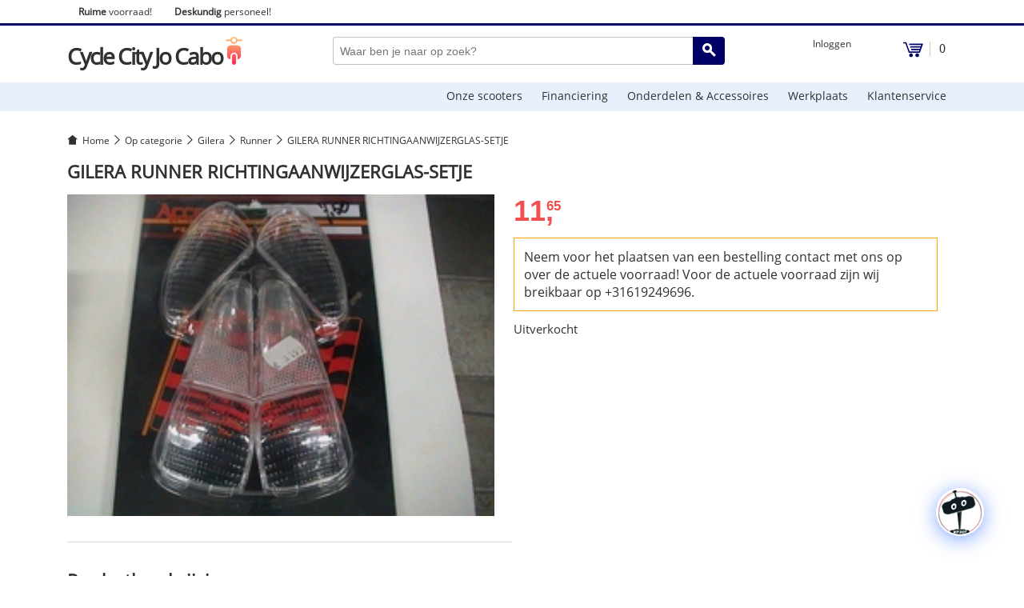

--- FILE ---
content_type: text/html; charset=UTF-8
request_url: https://www.jocabo.com/product/gilera-runner-richtingaanwijzerglas-setje/
body_size: 33537
content:

<!DOCTYPE html>
<html lang="nl">
<head>
<meta charset="utf-8" />
<title>GILERA RUNNER RICHTINGAANWIJZERGLAS-SETJE</title>
<link rel="canonical" href="https://www.jocabo.com/product/gilera-runner-richtingaanwijzerglas-setje/"/>
<link rel="icon" type="image/png" sizes="16x16" href="https://www.jocabo.com/wp-content/themes/jocabotheme/favicon/16x16.png"/>
<link rel="icon" type="image/png" sizes="32x32" href="https://www.jocabo.com/wp-content/themes/jocabotheme/favicon/32x32.png"/>
<link rel="apple-touch-icon" sizes="180x180" href="https://www.jocabo.com/wp-content/themes/jocabotheme/favicon/180x180.png"/>
<link rel="shortcut icon" href="https://www.jocabo.com/wp-content/themes/jocabotheme/favicon/48x48.ico"/>
<meta name="viewport" content="width=device-width, initial-scale=1, maximum-scale=1,user-scalable=0"/>
<meta name="robots" content="index, follow">
<!--PROGRESS-->
<meta name="title" content="GILERA RUNNER RICHTINGAANWIJZERGLAS-SETJE">
<meta name="description" content="">
<meta name="twitter:card" content="summary">
<meta name="twitter:domain" content="Cycle City Jo Cabo">
<meta name="twitter:title" content="GILERA RUNNER RICHTINGAANWIJZERGLAS-SETJE">
<meta name="twitter:description" content="">
<meta property="og:type" content="website">
<meta property="og:title" content="GILERA RUNNER RICHTINGAANWIJZERGLAS-SETJE">
<meta property="og:description" content="">
<meta property="og:url" content="https://www.jocabo.com/product/gilera-runner-richtingaanwijzerglas-setje/" />
<!--END PROGRESS-->
<link rel="stylesheet" href="https://www.jocabo.com/wp-content/themes/jocabotheme/asset/css/style-min.css?2024261"/>
<meta name='robots' content='max-image-preview:large' />
	<style>img:is([sizes="auto" i], [sizes^="auto," i]) { contain-intrinsic-size: 3000px 1500px }</style>
	<script type="text/javascript">
/* <![CDATA[ */
window._wpemojiSettings = {"baseUrl":"https:\/\/s.w.org\/images\/core\/emoji\/16.0.1\/72x72\/","ext":".png","svgUrl":"https:\/\/s.w.org\/images\/core\/emoji\/16.0.1\/svg\/","svgExt":".svg","source":{"concatemoji":"https:\/\/www.jocabo.com\/wp-includes\/js\/wp-emoji-release.min.js?ver=6.8.3"}};
/*! This file is auto-generated */
!function(s,n){var o,i,e;function c(e){try{var t={supportTests:e,timestamp:(new Date).valueOf()};sessionStorage.setItem(o,JSON.stringify(t))}catch(e){}}function p(e,t,n){e.clearRect(0,0,e.canvas.width,e.canvas.height),e.fillText(t,0,0);var t=new Uint32Array(e.getImageData(0,0,e.canvas.width,e.canvas.height).data),a=(e.clearRect(0,0,e.canvas.width,e.canvas.height),e.fillText(n,0,0),new Uint32Array(e.getImageData(0,0,e.canvas.width,e.canvas.height).data));return t.every(function(e,t){return e===a[t]})}function u(e,t){e.clearRect(0,0,e.canvas.width,e.canvas.height),e.fillText(t,0,0);for(var n=e.getImageData(16,16,1,1),a=0;a<n.data.length;a++)if(0!==n.data[a])return!1;return!0}function f(e,t,n,a){switch(t){case"flag":return n(e,"\ud83c\udff3\ufe0f\u200d\u26a7\ufe0f","\ud83c\udff3\ufe0f\u200b\u26a7\ufe0f")?!1:!n(e,"\ud83c\udde8\ud83c\uddf6","\ud83c\udde8\u200b\ud83c\uddf6")&&!n(e,"\ud83c\udff4\udb40\udc67\udb40\udc62\udb40\udc65\udb40\udc6e\udb40\udc67\udb40\udc7f","\ud83c\udff4\u200b\udb40\udc67\u200b\udb40\udc62\u200b\udb40\udc65\u200b\udb40\udc6e\u200b\udb40\udc67\u200b\udb40\udc7f");case"emoji":return!a(e,"\ud83e\udedf")}return!1}function g(e,t,n,a){var r="undefined"!=typeof WorkerGlobalScope&&self instanceof WorkerGlobalScope?new OffscreenCanvas(300,150):s.createElement("canvas"),o=r.getContext("2d",{willReadFrequently:!0}),i=(o.textBaseline="top",o.font="600 32px Arial",{});return e.forEach(function(e){i[e]=t(o,e,n,a)}),i}function t(e){var t=s.createElement("script");t.src=e,t.defer=!0,s.head.appendChild(t)}"undefined"!=typeof Promise&&(o="wpEmojiSettingsSupports",i=["flag","emoji"],n.supports={everything:!0,everythingExceptFlag:!0},e=new Promise(function(e){s.addEventListener("DOMContentLoaded",e,{once:!0})}),new Promise(function(t){var n=function(){try{var e=JSON.parse(sessionStorage.getItem(o));if("object"==typeof e&&"number"==typeof e.timestamp&&(new Date).valueOf()<e.timestamp+604800&&"object"==typeof e.supportTests)return e.supportTests}catch(e){}return null}();if(!n){if("undefined"!=typeof Worker&&"undefined"!=typeof OffscreenCanvas&&"undefined"!=typeof URL&&URL.createObjectURL&&"undefined"!=typeof Blob)try{var e="postMessage("+g.toString()+"("+[JSON.stringify(i),f.toString(),p.toString(),u.toString()].join(",")+"));",a=new Blob([e],{type:"text/javascript"}),r=new Worker(URL.createObjectURL(a),{name:"wpTestEmojiSupports"});return void(r.onmessage=function(e){c(n=e.data),r.terminate(),t(n)})}catch(e){}c(n=g(i,f,p,u))}t(n)}).then(function(e){for(var t in e)n.supports[t]=e[t],n.supports.everything=n.supports.everything&&n.supports[t],"flag"!==t&&(n.supports.everythingExceptFlag=n.supports.everythingExceptFlag&&n.supports[t]);n.supports.everythingExceptFlag=n.supports.everythingExceptFlag&&!n.supports.flag,n.DOMReady=!1,n.readyCallback=function(){n.DOMReady=!0}}).then(function(){return e}).then(function(){var e;n.supports.everything||(n.readyCallback(),(e=n.source||{}).concatemoji?t(e.concatemoji):e.wpemoji&&e.twemoji&&(t(e.twemoji),t(e.wpemoji)))}))}((window,document),window._wpemojiSettings);
/* ]]> */
</script>
<style id='wp-emoji-styles-inline-css' type='text/css'>

	img.wp-smiley, img.emoji {
		display: inline !important;
		border: none !important;
		box-shadow: none !important;
		height: 1em !important;
		width: 1em !important;
		margin: 0 0.07em !important;
		vertical-align: -0.1em !important;
		background: none !important;
		padding: 0 !important;
	}
</style>
<link rel='stylesheet' id='wp-block-library-css' href='https://www.jocabo.com/wp-includes/css/dist/block-library/style.min.css?ver=6.8.3' type='text/css' media='all' />
<style id='classic-theme-styles-inline-css' type='text/css'>
/*! This file is auto-generated */
.wp-block-button__link{color:#fff;background-color:#32373c;border-radius:9999px;box-shadow:none;text-decoration:none;padding:calc(.667em + 2px) calc(1.333em + 2px);font-size:1.125em}.wp-block-file__button{background:#32373c;color:#fff;text-decoration:none}
</style>
<style id='global-styles-inline-css' type='text/css'>
:root{--wp--preset--aspect-ratio--square: 1;--wp--preset--aspect-ratio--4-3: 4/3;--wp--preset--aspect-ratio--3-4: 3/4;--wp--preset--aspect-ratio--3-2: 3/2;--wp--preset--aspect-ratio--2-3: 2/3;--wp--preset--aspect-ratio--16-9: 16/9;--wp--preset--aspect-ratio--9-16: 9/16;--wp--preset--color--black: #000000;--wp--preset--color--cyan-bluish-gray: #abb8c3;--wp--preset--color--white: #ffffff;--wp--preset--color--pale-pink: #f78da7;--wp--preset--color--vivid-red: #cf2e2e;--wp--preset--color--luminous-vivid-orange: #ff6900;--wp--preset--color--luminous-vivid-amber: #fcb900;--wp--preset--color--light-green-cyan: #7bdcb5;--wp--preset--color--vivid-green-cyan: #00d084;--wp--preset--color--pale-cyan-blue: #8ed1fc;--wp--preset--color--vivid-cyan-blue: #0693e3;--wp--preset--color--vivid-purple: #9b51e0;--wp--preset--gradient--vivid-cyan-blue-to-vivid-purple: linear-gradient(135deg,rgba(6,147,227,1) 0%,rgb(155,81,224) 100%);--wp--preset--gradient--light-green-cyan-to-vivid-green-cyan: linear-gradient(135deg,rgb(122,220,180) 0%,rgb(0,208,130) 100%);--wp--preset--gradient--luminous-vivid-amber-to-luminous-vivid-orange: linear-gradient(135deg,rgba(252,185,0,1) 0%,rgba(255,105,0,1) 100%);--wp--preset--gradient--luminous-vivid-orange-to-vivid-red: linear-gradient(135deg,rgba(255,105,0,1) 0%,rgb(207,46,46) 100%);--wp--preset--gradient--very-light-gray-to-cyan-bluish-gray: linear-gradient(135deg,rgb(238,238,238) 0%,rgb(169,184,195) 100%);--wp--preset--gradient--cool-to-warm-spectrum: linear-gradient(135deg,rgb(74,234,220) 0%,rgb(151,120,209) 20%,rgb(207,42,186) 40%,rgb(238,44,130) 60%,rgb(251,105,98) 80%,rgb(254,248,76) 100%);--wp--preset--gradient--blush-light-purple: linear-gradient(135deg,rgb(255,206,236) 0%,rgb(152,150,240) 100%);--wp--preset--gradient--blush-bordeaux: linear-gradient(135deg,rgb(254,205,165) 0%,rgb(254,45,45) 50%,rgb(107,0,62) 100%);--wp--preset--gradient--luminous-dusk: linear-gradient(135deg,rgb(255,203,112) 0%,rgb(199,81,192) 50%,rgb(65,88,208) 100%);--wp--preset--gradient--pale-ocean: linear-gradient(135deg,rgb(255,245,203) 0%,rgb(182,227,212) 50%,rgb(51,167,181) 100%);--wp--preset--gradient--electric-grass: linear-gradient(135deg,rgb(202,248,128) 0%,rgb(113,206,126) 100%);--wp--preset--gradient--midnight: linear-gradient(135deg,rgb(2,3,129) 0%,rgb(40,116,252) 100%);--wp--preset--font-size--small: 13px;--wp--preset--font-size--medium: 20px;--wp--preset--font-size--large: 36px;--wp--preset--font-size--x-large: 42px;--wp--preset--spacing--20: 0.44rem;--wp--preset--spacing--30: 0.67rem;--wp--preset--spacing--40: 1rem;--wp--preset--spacing--50: 1.5rem;--wp--preset--spacing--60: 2.25rem;--wp--preset--spacing--70: 3.38rem;--wp--preset--spacing--80: 5.06rem;--wp--preset--shadow--natural: 6px 6px 9px rgba(0, 0, 0, 0.2);--wp--preset--shadow--deep: 12px 12px 50px rgba(0, 0, 0, 0.4);--wp--preset--shadow--sharp: 6px 6px 0px rgba(0, 0, 0, 0.2);--wp--preset--shadow--outlined: 6px 6px 0px -3px rgba(255, 255, 255, 1), 6px 6px rgba(0, 0, 0, 1);--wp--preset--shadow--crisp: 6px 6px 0px rgba(0, 0, 0, 1);}:where(.is-layout-flex){gap: 0.5em;}:where(.is-layout-grid){gap: 0.5em;}body .is-layout-flex{display: flex;}.is-layout-flex{flex-wrap: wrap;align-items: center;}.is-layout-flex > :is(*, div){margin: 0;}body .is-layout-grid{display: grid;}.is-layout-grid > :is(*, div){margin: 0;}:where(.wp-block-columns.is-layout-flex){gap: 2em;}:where(.wp-block-columns.is-layout-grid){gap: 2em;}:where(.wp-block-post-template.is-layout-flex){gap: 1.25em;}:where(.wp-block-post-template.is-layout-grid){gap: 1.25em;}.has-black-color{color: var(--wp--preset--color--black) !important;}.has-cyan-bluish-gray-color{color: var(--wp--preset--color--cyan-bluish-gray) !important;}.has-white-color{color: var(--wp--preset--color--white) !important;}.has-pale-pink-color{color: var(--wp--preset--color--pale-pink) !important;}.has-vivid-red-color{color: var(--wp--preset--color--vivid-red) !important;}.has-luminous-vivid-orange-color{color: var(--wp--preset--color--luminous-vivid-orange) !important;}.has-luminous-vivid-amber-color{color: var(--wp--preset--color--luminous-vivid-amber) !important;}.has-light-green-cyan-color{color: var(--wp--preset--color--light-green-cyan) !important;}.has-vivid-green-cyan-color{color: var(--wp--preset--color--vivid-green-cyan) !important;}.has-pale-cyan-blue-color{color: var(--wp--preset--color--pale-cyan-blue) !important;}.has-vivid-cyan-blue-color{color: var(--wp--preset--color--vivid-cyan-blue) !important;}.has-vivid-purple-color{color: var(--wp--preset--color--vivid-purple) !important;}.has-black-background-color{background-color: var(--wp--preset--color--black) !important;}.has-cyan-bluish-gray-background-color{background-color: var(--wp--preset--color--cyan-bluish-gray) !important;}.has-white-background-color{background-color: var(--wp--preset--color--white) !important;}.has-pale-pink-background-color{background-color: var(--wp--preset--color--pale-pink) !important;}.has-vivid-red-background-color{background-color: var(--wp--preset--color--vivid-red) !important;}.has-luminous-vivid-orange-background-color{background-color: var(--wp--preset--color--luminous-vivid-orange) !important;}.has-luminous-vivid-amber-background-color{background-color: var(--wp--preset--color--luminous-vivid-amber) !important;}.has-light-green-cyan-background-color{background-color: var(--wp--preset--color--light-green-cyan) !important;}.has-vivid-green-cyan-background-color{background-color: var(--wp--preset--color--vivid-green-cyan) !important;}.has-pale-cyan-blue-background-color{background-color: var(--wp--preset--color--pale-cyan-blue) !important;}.has-vivid-cyan-blue-background-color{background-color: var(--wp--preset--color--vivid-cyan-blue) !important;}.has-vivid-purple-background-color{background-color: var(--wp--preset--color--vivid-purple) !important;}.has-black-border-color{border-color: var(--wp--preset--color--black) !important;}.has-cyan-bluish-gray-border-color{border-color: var(--wp--preset--color--cyan-bluish-gray) !important;}.has-white-border-color{border-color: var(--wp--preset--color--white) !important;}.has-pale-pink-border-color{border-color: var(--wp--preset--color--pale-pink) !important;}.has-vivid-red-border-color{border-color: var(--wp--preset--color--vivid-red) !important;}.has-luminous-vivid-orange-border-color{border-color: var(--wp--preset--color--luminous-vivid-orange) !important;}.has-luminous-vivid-amber-border-color{border-color: var(--wp--preset--color--luminous-vivid-amber) !important;}.has-light-green-cyan-border-color{border-color: var(--wp--preset--color--light-green-cyan) !important;}.has-vivid-green-cyan-border-color{border-color: var(--wp--preset--color--vivid-green-cyan) !important;}.has-pale-cyan-blue-border-color{border-color: var(--wp--preset--color--pale-cyan-blue) !important;}.has-vivid-cyan-blue-border-color{border-color: var(--wp--preset--color--vivid-cyan-blue) !important;}.has-vivid-purple-border-color{border-color: var(--wp--preset--color--vivid-purple) !important;}.has-vivid-cyan-blue-to-vivid-purple-gradient-background{background: var(--wp--preset--gradient--vivid-cyan-blue-to-vivid-purple) !important;}.has-light-green-cyan-to-vivid-green-cyan-gradient-background{background: var(--wp--preset--gradient--light-green-cyan-to-vivid-green-cyan) !important;}.has-luminous-vivid-amber-to-luminous-vivid-orange-gradient-background{background: var(--wp--preset--gradient--luminous-vivid-amber-to-luminous-vivid-orange) !important;}.has-luminous-vivid-orange-to-vivid-red-gradient-background{background: var(--wp--preset--gradient--luminous-vivid-orange-to-vivid-red) !important;}.has-very-light-gray-to-cyan-bluish-gray-gradient-background{background: var(--wp--preset--gradient--very-light-gray-to-cyan-bluish-gray) !important;}.has-cool-to-warm-spectrum-gradient-background{background: var(--wp--preset--gradient--cool-to-warm-spectrum) !important;}.has-blush-light-purple-gradient-background{background: var(--wp--preset--gradient--blush-light-purple) !important;}.has-blush-bordeaux-gradient-background{background: var(--wp--preset--gradient--blush-bordeaux) !important;}.has-luminous-dusk-gradient-background{background: var(--wp--preset--gradient--luminous-dusk) !important;}.has-pale-ocean-gradient-background{background: var(--wp--preset--gradient--pale-ocean) !important;}.has-electric-grass-gradient-background{background: var(--wp--preset--gradient--electric-grass) !important;}.has-midnight-gradient-background{background: var(--wp--preset--gradient--midnight) !important;}.has-small-font-size{font-size: var(--wp--preset--font-size--small) !important;}.has-medium-font-size{font-size: var(--wp--preset--font-size--medium) !important;}.has-large-font-size{font-size: var(--wp--preset--font-size--large) !important;}.has-x-large-font-size{font-size: var(--wp--preset--font-size--x-large) !important;}
:where(.wp-block-post-template.is-layout-flex){gap: 1.25em;}:where(.wp-block-post-template.is-layout-grid){gap: 1.25em;}
:where(.wp-block-columns.is-layout-flex){gap: 2em;}:where(.wp-block-columns.is-layout-grid){gap: 2em;}
:root :where(.wp-block-pullquote){font-size: 1.5em;line-height: 1.6;}
</style>
<link rel='stylesheet' id='woocommerce-layout-css' href='https://www.jocabo.com/wp-content/plugins/woocommerce/assets/css/woocommerce-layout.css?ver=10.2.2' type='text/css' media='all' />
<link rel='stylesheet' id='woocommerce-smallscreen-css' href='https://www.jocabo.com/wp-content/plugins/woocommerce/assets/css/woocommerce-smallscreen.css?ver=10.2.2' type='text/css' media='only screen and (max-width: 768px)' />
<link rel='stylesheet' id='woocommerce-general-css' href='https://www.jocabo.com/wp-content/plugins/woocommerce/assets/css/woocommerce.css?ver=10.2.2' type='text/css' media='all' />
<style id='woocommerce-inline-inline-css' type='text/css'>
.woocommerce form .form-row .required { visibility: visible; }
</style>
<link rel='stylesheet' id='brands-styles-css' href='https://www.jocabo.com/wp-content/plugins/woocommerce/assets/css/brands.css?ver=10.2.2' type='text/css' media='all' />
<link rel='stylesheet' id='postnl-fe-checkout-css' href='https://www.jocabo.com/wp-content/plugins/woo-postnl/assets/css/fe-checkout.css?ver=5.8.1' type='text/css' media='all' />
<link rel='stylesheet' id='dashicons-css' href='https://www.jocabo.com/wp-includes/css/dashicons.min.css?ver=6.8.3' type='text/css' media='all' />
<link rel='stylesheet' id='qcld-wp-chatbot-common-style-css' href='https://www.jocabo.com/wp-content/plugins/chatbot/css/common-style.css?ver=6.7.8' type='text/css' media='screen' />
<style id='qcld-wp-chatbot-common-style-inline-css' type='text/css'>
.wp-chatbot-ball{
                background: #fff !important;
            }
            .wp-chatbot-ball:hover, .wp-chatbot-ball:focus{
                background: #fff !important;
            }
</style>
<link rel='stylesheet' id='qcld-wp-chatbot-magnific-popup-css' href='https://www.jocabo.com/wp-content/plugins/chatbot/css/magnific-popup.css?ver=6.7.8' type='text/css' media='screen' />
<link rel='stylesheet' id='qcld-wp-chatbot-shortcode-style-css' href='https://www.jocabo.com/wp-content/plugins/chatbot/templates/template-00/shortcode.css?ver=6.7.8' type='text/css' media='screen' />
<script type="text/javascript" src="https://www.jocabo.com/wp-content/themes/jocabotheme/asset/js/jquery3.0.0.js?ver=3.0.0" id="jquery-core-js"></script>
<script type="text/javascript" src="https://www.jocabo.com/wp-includes/js/jquery/jquery-migrate.min.js?ver=3.4.1" id="jquery-migrate-js"></script>
<script type="text/javascript" src="https://www.jocabo.com/wp-content/plugins/woocommerce/assets/js/jquery-blockui/jquery.blockUI.min.js?ver=2.7.0-wc.10.2.2" id="jquery-blockui-js" defer="defer" data-wp-strategy="defer"></script>
<script type="text/javascript" id="wc-add-to-cart-js-extra">
/* <![CDATA[ */
var wc_add_to_cart_params = {"ajax_url":"\/wp-admin\/admin-ajax.php","wc_ajax_url":"\/?wc-ajax=%%endpoint%%","i18n_view_cart":"Bekijk winkelwagen","cart_url":"https:\/\/www.jocabo.com\/winkelmand\/","is_cart":"","cart_redirect_after_add":"no"};
/* ]]> */
</script>
<script type="text/javascript" src="https://www.jocabo.com/wp-content/plugins/woocommerce/assets/js/frontend/add-to-cart.min.js?ver=10.2.2" id="wc-add-to-cart-js" defer="defer" data-wp-strategy="defer"></script>
<script type="text/javascript" id="wc-single-product-js-extra">
/* <![CDATA[ */
var wc_single_product_params = {"i18n_required_rating_text":"Selecteer een waardering","i18n_rating_options":["1 van de 5 sterren","2 van de 5 sterren","3 van de 5 sterren","4 van de 5 sterren","5 van de 5 sterren"],"i18n_product_gallery_trigger_text":"Afbeeldinggalerij in volledig scherm bekijken","review_rating_required":"yes","flexslider":{"rtl":false,"animation":"slide","smoothHeight":true,"directionNav":false,"controlNav":"thumbnails","slideshow":false,"animationSpeed":500,"animationLoop":false,"allowOneSlide":false},"zoom_enabled":"","zoom_options":[],"photoswipe_enabled":"","photoswipe_options":{"shareEl":false,"closeOnScroll":false,"history":false,"hideAnimationDuration":0,"showAnimationDuration":0},"flexslider_enabled":""};
/* ]]> */
</script>
<script type="text/javascript" src="https://www.jocabo.com/wp-content/plugins/woocommerce/assets/js/frontend/single-product.min.js?ver=10.2.2" id="wc-single-product-js" defer="defer" data-wp-strategy="defer"></script>
<script type="text/javascript" src="https://www.jocabo.com/wp-content/plugins/woocommerce/assets/js/js-cookie/js.cookie.min.js?ver=2.1.4-wc.10.2.2" id="js-cookie-js" defer="defer" data-wp-strategy="defer"></script>
<script type="text/javascript" id="woocommerce-js-extra">
/* <![CDATA[ */
var woocommerce_params = {"ajax_url":"\/wp-admin\/admin-ajax.php","wc_ajax_url":"\/?wc-ajax=%%endpoint%%","i18n_password_show":"Wachtwoord weergeven","i18n_password_hide":"Wachtwoord verbergen"};
/* ]]> */
</script>
<script type="text/javascript" src="https://www.jocabo.com/wp-content/plugins/woocommerce/assets/js/frontend/woocommerce.min.js?ver=10.2.2" id="woocommerce-js" defer="defer" data-wp-strategy="defer"></script>
<link rel="https://api.w.org/" href="https://www.jocabo.com/wp-json/" /><link rel="alternate" title="JSON" type="application/json" href="https://www.jocabo.com/wp-json/wp/v2/product/6693" /><link rel="EditURI" type="application/rsd+xml" title="RSD" href="https://www.jocabo.com/xmlrpc.php?rsd" />
<meta name="generator" content="WordPress 6.8.3" />
<meta name="generator" content="WooCommerce 10.2.2" />
<link rel="canonical" href="https://www.jocabo.com/product/gilera-runner-richtingaanwijzerglas-setje/" />
<link rel='shortlink' href='https://www.jocabo.com/?p=6693' />
<link rel="alternate" title="oEmbed (JSON)" type="application/json+oembed" href="https://www.jocabo.com/wp-json/oembed/1.0/embed?url=https%3A%2F%2Fwww.jocabo.com%2Fproduct%2Fgilera-runner-richtingaanwijzerglas-setje%2F" />
<link rel="alternate" title="oEmbed (XML)" type="text/xml+oembed" href="https://www.jocabo.com/wp-json/oembed/1.0/embed?url=https%3A%2F%2Fwww.jocabo.com%2Fproduct%2Fgilera-runner-richtingaanwijzerglas-setje%2F&#038;format=xml" />
	<noscript><style>.woocommerce-product-gallery{ opacity: 1 !important; }</style></noscript>
				<script  type="text/javascript">
				!function(f,b,e,v,n,t,s){if(f.fbq)return;n=f.fbq=function(){n.callMethod?
					n.callMethod.apply(n,arguments):n.queue.push(arguments)};if(!f._fbq)f._fbq=n;
					n.push=n;n.loaded=!0;n.version='2.0';n.queue=[];t=b.createElement(e);t.async=!0;
					t.src=v;s=b.getElementsByTagName(e)[0];s.parentNode.insertBefore(t,s)}(window,
					document,'script','https://connect.facebook.net/en_US/fbevents.js');
			</script>
			<!-- WooCommerce Facebook Integration Begin -->
			<script  type="text/javascript">

				fbq('init', '928510630990636', {}, {
    "agent": "woocommerce-10.2.2-3.5.4"
});

				document.addEventListener( 'DOMContentLoaded', function() {
					// Insert placeholder for events injected when a product is added to the cart through AJAX.
					document.body.insertAdjacentHTML( 'beforeend', '<div class=\"wc-facebook-pixel-event-placeholder\"></div>' );
				}, false );

			</script>
			<!-- WooCommerce Facebook Integration End -->
			
<!-- Global site tag (gtag.js) - Google Analytics -->
<script async src="https://www.googletagmanager.com/gtag/js?id=UA-77544126-2"></script>
<script>
  window.dataLayer = window.dataLayer || [];
  function gtag(){dataLayer.push(arguments);}
  gtag('js', new Date());

  gtag('config', 'UA-77544126-2');
</script>	
<meta srch=""/>
</head>
<body>	
<!--START HEAD-->
<div class="headerinfo">
	<div class="messageOnTop" style="border-bottom:1px solid #e6e6e6; color:red; text-align:center; padding:12px 0px; display:none;">Momenteel werken wij aan het iDEAL probleem.</div>
	<div class="top-header-inner mrau mlau">
		<ul>
			<li class="headerinfoitem nomobile"><b>Ruime</b> voorraad!</li>
			<li class="headerinfoitem nomobile"><b>Deskundig</b> personeel!</li>
		</ul>
		<div class="clear"></div>
	</div>
</div>
<div class="ccjc_color w100pr h3px"></div>
<div class="ccjc_wrapper-menu w100pr pb28 mt14">

<div class="header-inner mrau mb14 mlau">
	<!--START LOGO-->
	<div id="head-left">
		<div class="logo">
			<a class="logo-link" href="https://www.jocabo.com/">
				<span class="logo-text">Cycle City Jo Cabo</span>
<svg style="width:21px; height:35px;"> 
    <use xlink:href="#logo-icon"/>
</svg>
			</a>
		</div>
	</div>
	<!--END LOGO-->
	
	<!--START CART-->
		<div id="head-right">
		<div class="account">
			<ul class="account-menu">
					
			<li class="page-20">
        		<a class="account-menu-link" href="https://www.jocabo.com/mijn-account/" title="Ga naar Mijn account">
		Inloggen				</a>
        	</li>
					</ul>
		</div>
		<div class="cart-holder">
			<a class="cart-contents" href="https://www.jocabo.com/winkelmand/" title="View your shopping cart">
<svg version="1.1" style="width:25px; height:20px;" viewBox="0 0 400 300" class="ccjc_color_svg" focusable="false">
 <path d="M363,56 L120,56 L120,30 L388.58912,30 C393.007398,30 396.58912,33.581722 396.58912,38 C396.58912,38.9300486 396.426944,39.8529739 396.109877,40.7273077 L334,212 L111,212 L44,26 L0,26 L0,0 L61,0 L129,186 L316,186 L325,160 L160,160 L160,134 L335,134 L344,108 L140,108 L140,82 L353,82 L363,56 Z M155.5,300 C134.789322,300 118,283.210678 118,262.5 C118,241.789322 134.789322,225 155.5,225 C176.210678,225 193,241.789322 193,262.5 C193,283.210678 176.210678,300 155.5,300 Z M280.5,300 C259.789322,300 243,283.210678 243,262.5 C243,241.789322 259.789322,225 280.5,225 C301.210678,225 318,241.789322 318,262.5 C318,283.210678 301.210678,300 280.5,300 Z"></path>
</svg>

				<div class="count-items">0</div>
			</a>
		</div>
	</div>
	<div class="clear-auto"></div>
		<!--END CART-->
	
	<!--START SEARCH-->
	<div id="head-middle">
		<div id="head-search-left">
<svg version="1.1" viewBox="0 0 14 14" class="sidemenu-btn" focusable="false"><path fill-rule="evenodd" d="M2.51 4.5A.51.51 0 012 4c0-.276.228-.5.51-.5h8.98A.51.51 0 0112 4c0 .276-.228.5-.51.5H2.51zm0 3A.51.51 0 012 7c0-.276.228-.5.51-.5h8.98A.51.51 0 0112 7c0 .276-.228.5-.51.5H2.51zm0 3A.51.51 0 012 10c0-.276.228-.5.51-.5h8.98a.51.51 0 01.51.5c0 .276-.228.5-.51.5H2.51z"></path></svg>
		</div>
		<form method="get" action="https://www.jocabo.com/">
		<div id="head-search-right">
		
			<button type="submit" class="search-send ccjc_color">
<svg style="width:17px; height:17px;"> 
    <use xlink:href="#search-icon"/>
</svg>
			</button>
		</div>
		<div id="head-search-middle">
			<input type="text" name="s" class="search-input" placeholder="Waar ben je naar op zoek?"/>
			
		</div>
					</form>
	</div>
	<!--END SEARCH-->
	<div class="clear"></div>
</div>
	
<!--START MENU-->
<div class="menu-block_large w100pro h36px">
	<div class="menu-block-inner mt0 mrau mb0 mlau">
		<nav role="navigation" aria-label="Main menu">
			<ul class="menu">	
						<li class="page-22723">
        		<a href="https://www.jocabo.com/onze-scooters/" title="Ga naar Onze scooters">Onze scooters</a>
        	</li>
					<li class="page-22914">
        		<a href="https://www.jocabo.com/financiering/" title="Ga naar Financiering">Financiering</a>
        	</li>
					<li class="page-17">
        		<a href="https://www.jocabo.com/onderdelen-accessoires/" title="Ga naar Onderdelen &#038; Accessoires">Onderdelen &#038; Accessoires</a>
        	</li>
					<li class="page-6403">
        		<a href="https://www.jocabo.com/werkplaats/" title="Ga naar Werkplaats">Werkplaats</a>
        	</li>
					<li class="page-22804">
        		<a href="https://www.jocabo.com/klantenservice/" title="Ga naar Klantenservice">Klantenservice</a>
        	</li>
					</ul>
		</nav>
	</div>
</div>
<!--END MENU-->
<div class="clear-auto"></div>
</div>
<!--END HEAD-->	<div class="sidemenu">
		<div class="close_sidemenu">
			<svg style="width:20px; height:20px;"> 
    		<use xlink:href="#close-icon"/>
			</svg>
		</div>
		<ul class="sidemenu-items">
			
			<li class="page-20">
        		<a class="account-menu-link" href="https://www.jocabo.com/mijn-account/" title="Ga naar Mijn account">
		Inloggen				</a>
        	</li>
								<li class="page-22723">
        			<a href="https://www.jocabo.com/onze-scooters/" title="Ga naar Onze scooters">Onze scooters</a>
        		</li>
							<li class="page-22914">
        			<a href="https://www.jocabo.com/financiering/" title="Ga naar Financiering">Financiering</a>
        		</li>
							<li class="page-17">
        			<a href="https://www.jocabo.com/onderdelen-accessoires/" title="Ga naar Onderdelen &#038; Accessoires">Onderdelen &#038; Accessoires</a>
        		</li>
							<li class="page-6403">
        			<a href="https://www.jocabo.com/werkplaats/" title="Ga naar Werkplaats">Werkplaats</a>
        		</li>
							<li class="page-22804">
        			<a href="https://www.jocabo.com/klantenservice/" title="Ga naar Klantenservice">Klantenservice</a>
        		</li>
					</ul>
	</div><!--START CONTENT-->	
<div class="ccjc_wrapper-content w100pr">
	<div class="content-inner mrau mlau">
		<nav class="woocommerce-breadcrumb" itemprop="breadcrumb"><a href="https://www.jocabo.com">Home</a><span class="delimiter"></span><a href="https://www.jocabo.com/product-categorie/op-categorie/">Op categorie</a><span class="delimiter"></span><a href="https://www.jocabo.com/product-categorie/op-categorie/gilera/">Gilera</a><span class="delimiter"></span><a href="https://www.jocabo.com/product-categorie/op-categorie/gilera/runner/">Runner</a><span class="delimiter"></span>GILERA RUNNER RICHTINGAANWIJZERGLAS-SETJE</nav>		<div class="woocommerce">
			<div class="woocommerce-notices-wrapper"></div><h1 class="productTitle">GILERA RUNNER RICHTINGAANWIJZERGLAS-SETJE</h1>
<div id="ccjcproduct-6693" class="product type-product post-6693 status-publish first outofstock product_cat-runner has-post-thumbnail shipping-taxable purchasable product-type-simple">

	<div class="woocommerce-product-gallery woocommerce-product-gallery--with-images woocommerce-product-gallery--columns-4 images" data-columns="4" style="opacity: 0; transition: opacity .25s ease-in-out;">
	<div class="woocommerce-product-gallery__wrapper">
		<div data-thumb="https://www.jocabo.com/wp-content/uploads/2019/01/b_1037-1-100x100.jpg" data-thumb-alt="GILERA RUNNER RICHTINGAANWIJZERGLAS-SETJE" data-thumb-srcset="https://www.jocabo.com/wp-content/uploads/2019/01/b_1037-1-100x100.jpg 100w, https://www.jocabo.com/wp-content/uploads/2019/01/b_1037-1-150x150.jpg 150w"  data-thumb-sizes="(max-width: 100px) 100vw, 100px" class="woocommerce-product-gallery__image"><a href="https://www.jocabo.com/wp-content/uploads/2019/01/b_1037-1.jpg"><img width="250" height="188" src="https://www.jocabo.com/wp-content/uploads/2019/01/b_1037-1.jpg" class="wp-post-image" alt="GILERA RUNNER RICHTINGAANWIJZERGLAS-SETJE" data-caption="" data-src="https://www.jocabo.com/wp-content/uploads/2019/01/b_1037-1.jpg" data-large_image="https://www.jocabo.com/wp-content/uploads/2019/01/b_1037-1.jpg" data-large_image_width="250" data-large_image_height="188" decoding="async" /></a></div>	</div>
</div>
	<div class="buymeta">	
			


<div class="the-price">11,<sup class="singleprice">65</sup></div>


<div id="order_whatsapp">
		Neem voor het plaatsen van een bestelling contact met ons op over de actuele voorraad! Voor de actuele voorraad zijn wij breikbaar op <a href="tel:0031619249696">+31619249696</a>.
</div><p class="stock out-of-stock">Uitverkocht</p>
<div class="service_shop">
	
</div>
<div class="product_meta">

	
	
	
</div>
	</div>
<div class="clear"></div>
	</div>

			<div class="line-description">
	<div class="product-left">
	<div class="product-description">
	<h2>Productbeschrijving</h2>
	<div class="meta-info mb12">
	<div class="meta-info-name">
	GILERA RUNNER RICHTINGAANWIJZERGLAS-SETJE	</div>
	<div class="meta-info-sku"></div>
	Artikelnr: -	</div>
		
	helaas, er is geen beschrijving beschikbaar :(	</div>
</div>
			<div class="clear mb24"></div>
</div>


	<div class="woocommerce-tabs wc-tabs-wrapper">
		<ul class="tabs wc-tabs" role="tablist">
							<li role="presentation" class="reviews_tab" id="tab-title-reviews">
					<a href="#tab-reviews" role="tab" aria-controls="tab-reviews">
						Beoordelingen (0)					</a>
				</li>
					</ul>
					<div class="woocommerce-Tabs-panel woocommerce-Tabs-panel--reviews panel entry-content wc-tab" id="tab-reviews" role="tabpanel" aria-labelledby="tab-title-reviews">
				

<div id="reviews" class="woocommerce-Reviews">
	<div id="comments">
		<h2>Reviews</h2>

		
			<p class="ccjc-noreviews">Er zijn nog geen beoordelingen.</p>
				<div class="ccjc_write-review" id="ccjc_write_review">Schrijf een review</div>
			</div>
		<script type="text/javascript">
		$('#ccjc_write_review').click(function(){
			alert("Je moet zijn ingelogd om een review te plaatsen.");
		});
	</script>
	
		
		 
	
	<div class="clear"></div>
</div>

<script>
	$(document).ready(function(){
		$("#ccjc_write_review").click(function(){
		$("#review_form_wrapper").slideToggle();
		});
	});
</script>			</div>
		
			</div>


<div class="clear"></div>

<script type="application/ld+json">
{
	"@context": "https://schema.org/",
    "@type": "Product",
	"name": "GILERA RUNNER RICHTINGAANWIJZERGLAS-SETJE",
	"description": "",
	"sku": "",
	"gtin13": "",
	"image": {
    	"@type": "ImageObject",
    	"url": "https://www.jocabo.com/wp-content/uploads/2019/01/b_1037-1.jpg"
	},
	"brand": {
    	"@type": "Brand",
    	"name": ""
	},
 	"offers": {
    	"price": "11.65",
        "priceCurrency": "EUR",
        "priceValidUntil": "2026-07-18",
        "availability": "OutOfStock",
        "url": "https://www.jocabo.com/product/gilera-runner-richtingaanwijzerglas-setje/"
	}
}
	</script>
		</div>
	</div>
</div>
<!--START FOOTER-->	
<div class="ccjc_color w100pro h6px"></div>	
<div class="footer-outer w100pro">	
<div class="footer-inner mt0 mrau mb0 mlau">
<ul class="footer">
<li class="col1 w100pro">
<ul>
<li><h3>Bedrijfsinformatie</h3></li>
<li class="address visible toggle">
<ul>
<li>Tussen de Bruggen 97</li>
<li>6231 CB Meerssen</li>
<li>Limburg, Nederland</li>
<li><span>Telefoon: </span><a class="" href="tel:043-3580148" title="Neem telefonisch contact met ons op"><span>043-3580148</span></a></li>
<li><span>E-mail: </span><a class="mail" href="mailto:postbus@jocabo.com" title="Stuur ons een e-mail"><span>postbus@jocabo.com</span></a></li>

<li>KVK nummer: 54625416</li>
<li>BTW: NL00 4360 965 B02</li>
<li>Rekening nr. : NL 87 RABO 0166 2147 79</li>
<li>BIC nr. : RABONL2U</li>
</ul>
</ul>
</li>
	
<li class="col2 w100pro">
<ul>
<li><h3>Openingstijden</h3></li>
<li class="companyinfo visible toggle">
<ul>
<li>Maandag: gesloten</li>
<li>Dinsdag: 10:00 - 18:00</li>
<li>Woensdag: gesloten</li>
<li>Donderdag: 10:00 - 18:00</li>
<li>Vrijdag: 10:00 - 18:00</li>
<li>Zaterdag: 10:00 - 16:00</li>
<li>Zondag: gesloten</li>
</ul>
</li>
</ul>
</li>
<li class="col3 w100pro">
<ul>
<li><h3>Klantenservice</h3></li>
<li class="time-schedule visible toggle">
<ul>
	<li><a href="https://www.jocabo.com/bestellen-en-bezorgen/">Bestellen en Bezorgen</a></li>
	<li><a href="https://www.jocabo.com/betalen/">Betalen</a></li>
	<li><a href="https://www.jocabo.com/service-en-onderhoud/">Service en Onderhoud</a></li>
	<li><a href="https://www.jocabo.com/onze-ophaalservice/">Ophaalservice</a></li>
	<li><a href="https://www.jocabo.com/retourbeleid">Retourneren</a></li>
</ul>
</li>
</ul>
</li>
<li class="col4 w100pro">
<ul>
<li><h3 class="head-socials">Socials</h3></li>
</ul>
<ul class="socials">
<li class="social"><a href="https://www.facebook.com/cyclecityjocabo" title="Ga naar Facebook" target="_blank"><svg version="1.1" viewBox="0 0 24 24" focusable="false" style="width:20px; height:20px;" class="ccjc_color_svg"><path fill-rule="evenodd" d="M23 0H1a1 1 0 00-1 1v22a1 1 0 001 1h11.75v-9h-3v-3.75h3v-3c0-3.1 1.963-4.625 4.728-4.625 1.324 0 2.463.099 2.794.142v3.24l-1.917.001c-1.504 0-1.855.715-1.855 1.763v2.479h3.75L19.5 15h-3l.06 9H23a1 1 0 001-1V1a1 1 0 00-1-1"></path></svg></a></li>
<li class="social"><a href="https://www.instagram.com/cyclecityjocabo/" title="Ga naar Instagram" target="_blank"><svg version="1.1" viewBox="0 0 500 500" focusable="false" style="width:20px; height:20px;" class="ccjc_color_svg"><path d="M250 45.05c66.75 0 74.66.25 101 1.45 24.38 1.11 37.61 5.19 46.42 8.61a77.52 77.52 0 0128.75 18.7 77.52 77.52 0 0118.7 28.75c3.42 8.81 7.5 22 8.61 46.42 1.2 26.36 1.45 34.27 1.45 101s-.25 74.66-1.45 101c-1.11 24.38-5.19 37.61-8.61 46.42a82.76 82.76 0 01-47.45 47.45c-8.81 3.42-22 7.5-46.42 8.61-26.36 1.2-34.26 1.45-101 1.45s-74.66-.25-101-1.45c-24.38-1.11-37.61-5.19-46.42-8.61a77.52 77.52 0 01-28.75-18.7 77.52 77.52 0 01-18.7-28.75c-3.42-8.81-7.5-22-8.61-46.42-1.2-26.36-1.45-34.27-1.45-101s.25-74.66 1.45-101c1.11-24.38 5.19-37.61 8.61-46.42a77.52 77.52 0 0118.7-28.75 77.52 77.52 0 0128.75-18.7c8.81-3.42 22-7.5 46.42-8.61 26.36-1.2 34.27-1.45 101-1.45m0-45c-67.9 0-76.41.29-103.07 1.5s-44.79 5.39-60.69 11.57A122.56 122.56 0 0042 42a122.56 122.56 0 00-28.88 44.24c-6.18 15.9-10.4 34.08-11.62 60.69S0 182.1 0 250s.29 76.41 1.5 103.07 5.44 44.79 11.62 60.69A122.56 122.56 0 0042 458a122.56 122.56 0 0044.28 28.84c15.9 6.18 34.08 10.4 60.69 11.62S182.1 500 250 500s76.41-.29 103.07-1.5 44.79-5.44 60.69-11.62a127.89 127.89 0 0073.12-73.12c6.18-15.9 10.4-34.08 11.62-60.69S500 317.9 500 250s-.29-76.41-1.5-103.07-5.44-44.79-11.62-60.69A122.56 122.56 0 00458 42a122.56 122.56 0 00-44.28-28.84c-15.9-6.18-34.08-10.4-60.69-11.62S317.9 0 250 0zm0 121.62A128.38 128.38 0 10378.38 250 128.38 128.38 0 00250 121.62zm0 211.71A83.33 83.33 0 11333.33 250 83.33 83.33 0 01250 333.33zM383.45 86.55a30 30 0 1030 30 30 30 0 00-30-30z"></path></svg></a></li>
<!--<li class="social"><a href="https://wa.me/31433580148" title="Whatsapp" target="_blank"><svg style="width:50px; height:50px;"> <use xlink:href="#social-whatsapp"/></svg></a></li>
<li class="social"><a href="https://g.page/cyclecityjocabo/review" title="Ga naar Google" target="_blank"><svg style="width:50px; height:50px;"> <use xlink:href="#social-google"/></svg></a></li>-->
	




</ul>
</li>
</ul>
</div>

</div>
<div class="rights">
Alle prijzen zijn inclusief BTW en andere heffingen en exclusief eventuele verzendkosten en servicekosten.
</div>
<div class="copyright-footer">
&copy; 2026 Cycle City Jo Cabo</div>
</div>
<script type="speculationrules">
{"prefetch":[{"source":"document","where":{"and":[{"href_matches":"\/*"},{"not":{"href_matches":["\/wp-*.php","\/wp-admin\/*","\/wp-content\/uploads\/*","\/wp-content\/*","\/wp-content\/plugins\/*","\/wp-content\/themes\/jocabotheme\/*","\/*\\?(.+)"]}},{"not":{"selector_matches":"a[rel~=\"nofollow\"]"}},{"not":{"selector_matches":".no-prefetch, .no-prefetch a"}}]},"eagerness":"conservative"}]}
</script>
        <style>
                    </style>
       
                <div id="wp-chatbot-chat-container" class=" wp-chatbot-mobile-full-screen">
            <div id="wp-chatbot-integration-container">
                <div class="wp-chatbot-integration-button-container">
                                                                                                                    </div>
            </div>
            <div id="wp-chatbot-ball-container" class="wp-chatbot-template-01">
    <div class="wp-chatbot-container">
        <div class="wp-chatbot-product-container">
            <div class="wp-chatbot-product-details">
                <div class="wp-chatbot-product-image-col">
                    <div id="wp-chatbot-product-image"></div>
                </div>
                <!--wp-chatbot-product-image-col-->
                <div class="wp-chatbot-product-info-col">
                    <div class="wp-chatbot-product-reload"></div>
                    <div id="wp-chatbot-product-title" class="wp-chatbot-product-title"></div>
                    <div id="wp-chatbot-product-price" class="wp-chatbot-product-price"></div>
                    <div id="wp-chatbot-product-description" class="wp-chatbot-product-description"></div>
                    <div id="wp-chatbot-product-quantity" class="wp-chatbot-product-quantity"></div>
                    <div id="wp-chatbot-product-variable" class="wp-chatbot-product-variable"></div>
                    <div id="wp-chatbot-product-cart-button" class="wp-chatbot-product-cart-button"></div>
                </div>
                <!--wp-chatbot-product-info-col-->
                <a href="#" class="wp-chatbot-product-close"></a>
            </div>
            <!--            wp-chatbot-product-details-->
        </div>
        <!--        wp-chatbot-product-container-->
        <div id="wp-chatbot-board-container" class="wp-chatbot-board-container">
			<div class="wp-chatbot-header">
                
            <div class="wp-chatbot-header-welcome-text">
                                <img src="https://www.jocabo.com/wp-content/plugins/chatbot/images/icon-13.png"
                         alt="wpChatIcon" qcld_agent="https://www.jocabo.com/wp-content/plugins/chatbot/images/icon-13.png" >
            </div>

            <div class="wp-chatbot-header-icon-right">
                <div id="wp-chatbot-desktop-reload" title="Reset"><span class="dashicons dashicons-update-alt"></span></div>
                <!-- <div id="wp-chatbot-desktop-close" title=""><i class="fa fa-times" aria-hidden="true"></i></div> -->
                <div id="wp-chatbot-desktop-close"><span class="dashicons dashicons-no"></span></div>
                </div>


            </div>
            <!--wp-chatbot-header-->
            <div class="wp-chatbot-ball-inner wp-chatbot-content">
                <!-- only show on Mobile app -->
                                <div class="wp-chatbot-messages-wrapper">
                    <ul id="wp-chatbot-messages-container" class="wp-chatbot-messages-container">
                    </ul>
                </div>
            </div>
            <div class="wp-chatbot-footer">
                <div id="wp-chatbot-editor-container" class="wp-chatbot-editor-container">
                    <input id="wp-chatbot-editor" class="wp-chatbot-editor" required placeholder="Bericht"
                           >
                    <button type="button" id="wp-chatbot-send-message" class="wp-chatbot-button">Send</button>
                </div>
                <!--wp-chatbot-editor-container-->
                <div class="wp-chatbot-tab-nav">
                    <ul>
                        <li><a class="wp-chatbot-operation-option" data-option="help" href="" title="Help"></a></li>
                        
                        <li class="wp-chatbot-operation-active"><a class="wp-chatbot-operation-option" data-option="chat" href="" title="Chat" ></a></li>
                        <li><a class="wp-chatbot-operation-option" data-option="support"  href="" title="Support" ></a></li>
                    </ul>
                </div>
                <!--wp-chatbot-tab-nav-->
            </div>
            <!--wp-chatbot-footer-->
        </div>
        <!--        wp-chatbot-board-container-->
    </div>
</div>                        <!--wp-chatbot-board-container-->
            <div id="wp-chatbot-ball" class="">
                <div class="wp-chatbot-ball">
                    <div class="wp-chatbot-ball-animator wp-chatbot-ball-animation-switch"></div>
                                        <img src="https://www.jocabo.com/wp-content/plugins/chatbot/images/icon-13.png"
                         alt="wpChatIcon" qcld_agent="https://www.jocabo.com/wp-content/plugins/chatbot/images/icon-13.png" >
                    
                </div>
            </div>
                        <!--container-->
            <!--wp-chatbot-ball-wrapper-->
        </div>
        
        			<!-- Facebook Pixel Code -->
			<noscript>
				<img
					height="1"
					width="1"
					style="display:none"
					alt="fbpx"
					src="https://www.facebook.com/tr?id=928510630990636&ev=PageView&noscript=1"
				/>
			</noscript>
			<!-- End Facebook Pixel Code -->
			<link rel='stylesheet' id='wc-blocks-style-css' href='https://www.jocabo.com/wp-content/plugins/woocommerce/assets/client/blocks/wc-blocks.css?ver=wc-10.2.2' type='text/css' media='all' />
<link rel='stylesheet' id='qcld-wp-chatbot-style-css' href='https://www.jocabo.com/wp-content/plugins/chatbot/templates/template-00/style.css?ver=6.7.8' type='text/css' media='screen' />
<script type="text/javascript" src="https://www.jocabo.com/wp-includes/js/dist/vendor/lodash.min.js?ver=4.17.21" id="lodash-js"></script>
<script type="text/javascript" id="lodash-js-after">
/* <![CDATA[ */
window.lodash = _.noConflict();
/* ]]> */
</script>
<script type="text/javascript" src="https://www.jocabo.com/wp-includes/js/dist/vendor/react.min.js?ver=18.3.1.1" id="react-js"></script>
<script type="text/javascript" src="https://www.jocabo.com/wp-includes/js/dist/vendor/wp-polyfill.min.js?ver=3.15.0" id="wp-polyfill-js"></script>
<script type="text/javascript" src="https://www.jocabo.com/wp-includes/js/dist/hooks.min.js?ver=4d63a3d491d11ffd8ac6" id="wp-hooks-js"></script>
<script type="text/javascript" src="https://www.jocabo.com/wp-includes/js/dist/i18n.min.js?ver=5e580eb46a90c2b997e6" id="wp-i18n-js"></script>
<script type="text/javascript" id="wp-i18n-js-after">
/* <![CDATA[ */
wp.i18n.setLocaleData( { 'text direction\u0004ltr': [ 'ltr' ] } );
/* ]]> */
</script>
<script type="text/javascript" id="wc-cart-checkout-base-js-translations">
/* <![CDATA[ */
( function( domain, translations ) {
	var localeData = translations.locale_data[ domain ] || translations.locale_data.messages;
	localeData[""].domain = domain;
	wp.i18n.setLocaleData( localeData, domain );
} )( "woocommerce", {"translation-revision-date":"2025-10-22 19:02:47+0000","generator":"GlotPress\/4.0.3","domain":"messages","locale_data":{"messages":{"":{"domain":"messages","plural-forms":"nplurals=2; plural=n != 1;","lang":"nl"},"Loading express payment area\u2026":["Het gebied voor snelle betalingen wordt geladen\u2026"],"Loading express payment method\u2026":["Betaalmethode voor snel afrekenen wordt geladen\u2026"],"Loading products in cart\u2026":["Producten in winkelwagen worden geladen..."],"Loading shipping options\u2026":["Verzendopties laden \u2026"],"Processing express checkout":["Bezig met snel afrekenen"],"Only express payment methods are available for this order. Please select one to continue.":["Voor deze bestelling zijn alleen snelle betalingsmethoden beschikbaar. Selecteer er een om door te gaan."],"There are no payment methods available. Please contact us for help placing your order.":["Er zijn geen betalingsmethoden beschikbaar. Neem contact met ons op als je hulp nodig hebt bij het plaatsen van je bestelling."],"Loading payment options\u2026 ":["Betalingsopties laden \u2026 "],"Loading price\u2026 ":["Prijs laden \u2026 "],"Including":["Inclusief"],"Shipping will be calculated at checkout":["De verzending wordt bij het afrekenen berekend"],"Estimated total":["Geschat totaal"],"Add coupons":["Coupons toevoegen"],"Sorry, we do not ship orders to the selected country":["Excuus, we verzenden geen bestellingen naar het opgegeven land"],"Sorry, we do not allow orders from the selected country":["Excuus, we staan geen bestellingen toe uit het geselecteerd land"],"Please check this box if you want to proceed.":["Vink dit vakje aan als je door wilt gaan."],"%s is invalid":["%s is ongeldig"],"%1$s must match the pattern %2$s":["%1$s moet overeenkomen met het patroon %2$s"],"Products in cart":["Producten in winkelwagen"],"field":["veld"],"Password strength: %1$s (%2$d characters long)":["Wachtwoordsterkte: %1$s (%2$d tekens lang)"],"Password strength":["Wachtwoordsterkte"],"Very strong":["Zeer sterk"],"Strong":["Sterk"],"Weak":["Zwak"],"Too weak":["Te zwak"],"Please select a %s":["Selecteer een %s"],"Select a %s":["Selecteer een %s"],"+ Add %s":["+ %s toevoegen"],"Please select a valid option":["Selecteer een optie"],"Medium":["Medium"],"Something went wrong when placing the order. Check your account's order history or your email for order updates before retrying.":["Er is iets misgegaan bij het plaatsen van de bestelling. Controleer de bestelgeschiedenis of je e-mail voor bestellingsupdates voordat je het opnieuw probeert."],"Something went wrong when placing the order. Check your email for order updates before retrying.":["Er is iets misgegaan bij het plaatsen van de bestelling. Controleer je e-mail op bestellingsupdates voordat je het opnieuw probeert."],"Totals will be recalculated when a valid shipping method is selected.":["De totalen worden opnieuw berekend zodra een geldige verzendmethode is geselecteerd."],"Please enter a valid postcode":["Voer een geldige postcode in"],"Please fix the following errors before continuing":["Los de volgende fouten op voordat je doorgaat"],"Flat rate shipping":["Vaste verzendkosten"],"Multiple shipments must have the same pickup location":["Meerdere zendingen moeten dezelfde afhaallocatie hebben"],"Remove %s from cart":["Verwijder %s uit winkelwagen"],"Increase quantity of %s":["Aantal met %s verhogen"],"Reduce quantity of %s":["Aantal met %s verlagen"],"Please enter a valid %s":["Voer een geldige %s in"],"Including %s":["Inclusief %s"],"T-Shirt":["T-shirt"],"Hoodie with Pocket":["Hoodie met zak"],"Hoodie with Logo":["Hoodie met logo"],"Hoodie with Zipper":["Hoodie met rits"],"Long Sleeve Tee":["T-shirt met lange mouwen"],"Polo":["Polo"],"We are experiencing difficulties with this payment method. Please contact us for assistance.":["We ervaren problemen met deze betaalmethode. Neem voor hulp contact met ons op."],"%s has been removed from your cart.":["%s is verwijderd uit je winkelwagen."],"Sorry, this order requires a shipping option.":["Voor deze bestelling is een verzendoptie vereist."],"Total price for %1$d %2$s item: %3$s":["Totaalprijs voor %1$d %2$s item: %3$s","Totaalprijs voor %1$d %2$s items: %3$s"],"%d item":["%d item","%d items"]," Express Checkout":[" Snel afrekenen"],"Price between %1$s and %2$s":["Prijs tussen %1$s en %2$s"],"No registered Payment Methods":["Geen geregistreerde betaalmethoden"],"The type returned by checkout filters must be the same as the type they receive. The function received %1$s but returned %2$s.":["Het door afreken filters geretourneerde type moet hetzelfde zijn als het type dat ze ontvangen. De functie ontving %1$s maar gaf %2$s terug."],"%s (optional)":["%s (optioneel)"],"Returned value must include %1$s, you passed \"%2$s\"":["De teruggeven waarde moet %1$s bevatten, je geeft door \"%2$s\""],"Other available payment methods":["Andere beschikbare betaalmethoden"],"Use another payment method.":["Gebruik een andere betaalmethode."],"%1$s (%2$d unit)":["%1$s (%2$d eenheid)","%1$s (%2$d eenheden)"],"Remove \"%s\"":["Verwijder \"%s\""],"Orange":["Oranje"],"Lightweight baseball cap":["Lichte honkbalpet"],"Cap":["Pet"],"Yellow":["Geel"],"Warm hat for winter":["Warme wintermuts"],"Beanie":["Beanie"],"example product in Cart Block\u0004Beanie":["Beanie"],"example product in Cart Block\u0004Beanie with Logo":["Beanie met logo"],"Quantity increased to %s.":["Hoeveelheid verhoogd naar %s."],"Quantity reduced to %s.":["Hoeveelheid verlaagd naar %s."],"Loading shipping rates\u2026":["Verzendkosten laden \u2026"],"%d shipping option was found":["%d verzendoptie gevonden","%d verzendopties gevonden"],"Shipping option searched for %d package.":["Verzendoptie gezocht voor %d pakket.","Verzendoptie gezocht voor %d pakketten."],"%d shipping option was found.":["%d verzendoptie gevonden.","%d verzendopties gevonden."],"Remove item":["Artikel verwijderen"],"Remove coupon \"%s\"":["Verwijder waardebon '%s'"],"Removing coupon\u2026":["Waardebon wordt verwijderd..."],"Please select your country":["Selecteer je land"],"Details":["Gegevens"],"Quantity of %s in your cart.":["Aantal van %s in je winkelwagen."],"There was an error with this payment method. Please verify it's configured correctly.":["Er is een fout opgetreden met deze betaalmethode. Controleer of deze op de juiste manier geconfigureerd is."],"Save payment information to my account for future purchases.":["Betaalgegevens opslaan in mijn account voor toekomstige aankopen."],"Saved token for %s":["Opgeslagen token voor %s"],"%1$s ending in %2$s (expires %3$s)":["%1$s eindigt op %2$s (vervalt op %3$s)"],"There was a problem with your shipping option.":["Er is een probleem opgetreden bij je verzendoptie."],"There was a problem with your payment option.":["Er is een probleem opgetreden bij je betaaloptie."],"Something went wrong. Please contact us to get assistance.":["Er is iets fout gegaan. Neem contact met ons op voor hulp."],"Or continue below":["Of ga hieronder verder"],"%d left in stock":["Nog %d op voorraad"],"Discounted price:":["Kortingsprijs:"],"Previous price:":["Vorige prijs:"],"Including <TaxAmount\/> in taxes":["Inclusief <TaxAmount\/> belasting"],"Enter code":["Voer code in"],"Taxes:":["Belastingen:"],"Loading\u2026":["Laden\u2026"],"Coupon code \"%s\" has been removed from your cart.":["Waardeboncode '%s' is verwijderd uit je winkelwagen."],"Coupon code \"%s\" has been applied to your cart.":["Waardeboncode '%s' is toegepast op je winkelwagen."],"Applying coupon\u2026":["Waardebon wordt toegepast\u2026"],"Unable to get cart data from the API.":["Winkelwagengegevens ophalen uit de API mislukt."],"Sales tax":["BTW"],"Dismiss this notice":["Negeer dit bericht"],"Fees:":["Kosten:"],"Color":["Kleur"],"Small":["Klein"],"Size":["Afmetingen"],"Or":["Of"],"Show less":["Minder weergeven"],"Show less options":["Minder opties weergeven"],"Oops!":["Oeps!"],"Show %s more option":["Nog %s optie weergeven","Nog %s opties weergeven"],"There was an error loading the content.":["Er is een fout opgetreden bij het laden van de content."],"Show %s more":["Toon %s meer","Toon %s meer"],"Read less":["Minder lezen"],"Please enter a valid email address":["Voer een geldig e-mailadres in"],"%1$s ending in %2$s":["%1$s eindigend met %2$s"],"Coupon: %s":["Waardebon: %s"],"Free shipping":["Gratis verzending"],"Error:":["Fout:"],"Subtotal":["Subtotaal"],"Free":["Gratis"],"Close":["Sluiten"],"Discount":["Korting"],"Apply":["Toepassen"],"Save %s":["Bespaar %s"],"Shipping":["Verzending"],"Total":["Totaal"],"Taxes":["Belastingen"],"Remove":["Verwijderen"],"Fee":["Kosten"],"Subtotal:":["Subtotaal:"],"Discount:":["Korting:"],"Shipping:":["Verzending:"],"Available on backorder":["Beschikbaar via nabestelling"],"Coupons":["Waardebonnen"],"Product":["Product","Producten"],"Local pickup":["Lokaal afhalen"],"Read more":["Lees verder"]}},"comment":{"reference":"assets\/client\/blocks\/wc-cart-checkout-base-frontend.js"}} );
/* ]]> */
</script>
<script type="text/javascript" src="https://www.jocabo.com/wp-content/plugins/woocommerce/assets/client/blocks/wc-cart-checkout-base-frontend.js?ver=e4e433ec1187f2d5da6e" id="wc-cart-checkout-base-js"></script>
<script type="text/javascript" src="https://www.jocabo.com/wp-content/plugins/woocommerce/assets/client/blocks/wc-cart-checkout-vendors-frontend.js?ver=c939a893efb4febadc26" id="wc-cart-checkout-vendors-js"></script>
<script type="text/javascript" src="https://www.jocabo.com/wp-includes/js/dist/vendor/react-dom.min.js?ver=18.3.1.1" id="react-dom-js"></script>
<script type="text/javascript" src="https://www.jocabo.com/wp-includes/js/dist/vendor/react-jsx-runtime.min.js?ver=18.3.1" id="react-jsx-runtime-js"></script>
<script type="text/javascript" src="https://www.jocabo.com/wp-content/plugins/woocommerce/assets/client/blocks/wc-types.js?ver=35dee88875b85ff65531" id="wc-types-js"></script>
<script type="text/javascript" src="https://www.jocabo.com/wp-content/plugins/woocommerce/assets/client/blocks/blocks-checkout-events.js?ver=2d0fd4590f6cc663947c" id="wc-blocks-checkout-events-js"></script>
<script type="text/javascript" src="https://www.jocabo.com/wp-includes/js/dist/url.min.js?ver=c2964167dfe2477c14ea" id="wp-url-js"></script>
<script type="text/javascript" id="wp-api-fetch-js-translations">
/* <![CDATA[ */
( function( domain, translations ) {
	var localeData = translations.locale_data[ domain ] || translations.locale_data.messages;
	localeData[""].domain = domain;
	wp.i18n.setLocaleData( localeData, domain );
} )( "default", {"translation-revision-date":"2025-10-15 13:45:15+0000","generator":"GlotPress\/4.0.2","domain":"messages","locale_data":{"messages":{"":{"domain":"messages","plural-forms":"nplurals=2; plural=n != 1;","lang":"nl"},"You are probably offline.":["Je bent waarschijnlijk offline."],"Media upload failed. If this is a photo or a large image, please scale it down and try again.":["Uploaden media mislukt. Als dit een foto of een grote afbeelding is, verklein deze dan en probeer opnieuw."],"The response is not a valid JSON response.":["De reactie is geen geldige JSON-reactie."],"An unknown error occurred.":["Er is een onbekende fout opgetreden."]}},"comment":{"reference":"wp-includes\/js\/dist\/api-fetch.js"}} );
/* ]]> */
</script>
<script type="text/javascript" src="https://www.jocabo.com/wp-includes/js/dist/api-fetch.min.js?ver=3623a576c78df404ff20" id="wp-api-fetch-js"></script>
<script type="text/javascript" id="wp-api-fetch-js-after">
/* <![CDATA[ */
wp.apiFetch.use( wp.apiFetch.createRootURLMiddleware( "https://www.jocabo.com/wp-json/" ) );
wp.apiFetch.nonceMiddleware = wp.apiFetch.createNonceMiddleware( "8a6b55a100" );
wp.apiFetch.use( wp.apiFetch.nonceMiddleware );
wp.apiFetch.use( wp.apiFetch.mediaUploadMiddleware );
wp.apiFetch.nonceEndpoint = "https://www.jocabo.com/wp-admin/admin-ajax.php?action=rest-nonce";
/* ]]> */
</script>
<script type="text/javascript" id="wc-settings-js-before">
/* <![CDATA[ */
var wcSettings = wcSettings || JSON.parse( decodeURIComponent( '%7B%22shippingCostRequiresAddress%22%3Atrue%2C%22adminUrl%22%3A%22https%3A%5C%2F%5C%2Fwww.jocabo.com%5C%2Fwp-admin%5C%2F%22%2C%22countries%22%3A%7B%22AF%22%3A%22Afghanistan%22%2C%22AX%22%3A%22Aland%20eilanden%22%2C%22AL%22%3A%22Albani%5Cu00eb%22%2C%22DZ%22%3A%22Algerije%22%2C%22AS%22%3A%22Amerikaans-Samoa%22%2C%22AD%22%3A%22Andorra%22%2C%22AO%22%3A%22Angola%22%2C%22AI%22%3A%22Anguilla%22%2C%22AQ%22%3A%22Antarctica%22%2C%22AG%22%3A%22Antigua%20en%20Barbuda%22%2C%22AR%22%3A%22Argentini%5Cu00eb%22%2C%22AM%22%3A%22Armeni%5Cu00eb%22%2C%22AW%22%3A%22Aruba%22%2C%22AU%22%3A%22Australi%5Cu00eb%22%2C%22AZ%22%3A%22Azerbeidzjan%22%2C%22BS%22%3A%22Bahamas%22%2C%22BH%22%3A%22Bahrein%22%2C%22BD%22%3A%22Bangladesh%22%2C%22BB%22%3A%22Barbados%22%2C%22PW%22%3A%22Belau%22%2C%22BE%22%3A%22Belgi%5Cu00eb%22%2C%22BZ%22%3A%22Belize%22%2C%22BJ%22%3A%22Benin%22%2C%22BM%22%3A%22Bermuda%22%2C%22BT%22%3A%22Bhutan%22%2C%22BI%22%3A%22Boeroendi%22%2C%22BO%22%3A%22Bolivia%22%2C%22BQ%22%3A%22Bonaire%2C%20Sint%20Eustatius%20en%20Saba%22%2C%22BA%22%3A%22Bosni%5Cu00eb%20en%20Herzegovina%22%2C%22BW%22%3A%22Botswana%22%2C%22BV%22%3A%22Bouvet%22%2C%22BR%22%3A%22Brazili%5Cu00eb%22%2C%22IO%22%3A%22Brits%20Indische%20Oceaanterritorium%22%2C%22BN%22%3A%22Brunei%22%2C%22BG%22%3A%22Bulgarije%22%2C%22BF%22%3A%22Burkina%20Faso%22%2C%22KH%22%3A%22Cambodja%22%2C%22CA%22%3A%22Canada%22%2C%22CF%22%3A%22Centraal-Afrikaanse%20Republiek%22%2C%22CL%22%3A%22Chili%22%2C%22CN%22%3A%22China%22%2C%22CX%22%3A%22Christmaseiland%22%2C%22CC%22%3A%22Cocoseilanden%22%2C%22CO%22%3A%22Colombia%22%2C%22KM%22%3A%22Comoren%22%2C%22CG%22%3A%22Congo-Brazzaville%22%2C%22CD%22%3A%22Congo-Kinshasa%22%2C%22CK%22%3A%22Cookeilanden%22%2C%22CR%22%3A%22Costa%20Rica%22%2C%22CU%22%3A%22Cuba%22%2C%22CW%22%3A%22Cura%5Cu00e7ao%22%2C%22CY%22%3A%22Cyprus%22%2C%22DK%22%3A%22Denemarken%22%2C%22DJ%22%3A%22Djibouti%22%2C%22DM%22%3A%22Dominica%22%2C%22DO%22%3A%22Dominicaanse%20Republiek%22%2C%22DE%22%3A%22Duitsland%22%2C%22EC%22%3A%22Ecuador%22%2C%22EG%22%3A%22Egypte%22%2C%22SV%22%3A%22El%20Salvador%22%2C%22GQ%22%3A%22Equatoriaal-Guinea%22%2C%22ER%22%3A%22Eritrea%22%2C%22EE%22%3A%22Estland%22%2C%22SZ%22%3A%22Eswatini%22%2C%22ET%22%3A%22Ethiopi%5Cu00eb%22%2C%22FO%22%3A%22Faer%5Cu00f6er%22%2C%22FK%22%3A%22Falklandeilanden%22%2C%22FJ%22%3A%22Fiji%22%2C%22PH%22%3A%22Filippijnen%22%2C%22FI%22%3A%22Finland%22%2C%22FR%22%3A%22Frankrijk%22%2C%22GF%22%3A%22Frans-Guyana%22%2C%22PF%22%3A%22Frans-Polynesi%5Cu00eb%22%2C%22TF%22%3A%22Franse%20Zuidelijke%20Gebieden%22%2C%22GA%22%3A%22Gabon%22%2C%22GM%22%3A%22Gambia%22%2C%22GE%22%3A%22Georgi%5Cu00eb%22%2C%22GH%22%3A%22Ghana%22%2C%22GI%22%3A%22Gibraltar%22%2C%22GD%22%3A%22Grenada%22%2C%22GR%22%3A%22Griekenland%22%2C%22GL%22%3A%22Groenland%22%2C%22GP%22%3A%22Guadeloupe%22%2C%22GU%22%3A%22Guam%22%2C%22GT%22%3A%22Guatemala%22%2C%22GG%22%3A%22Guernsey%22%2C%22GN%22%3A%22Guinea%22%2C%22GW%22%3A%22Guinee-Bissau%22%2C%22GY%22%3A%22Guyana%22%2C%22HT%22%3A%22Ha%5Cu00efti%22%2C%22HM%22%3A%22Heard%20en%20McDonaldeilanden%22%2C%22HN%22%3A%22Honduras%22%2C%22HU%22%3A%22Hongarije%22%2C%22HK%22%3A%22Hongkong%22%2C%22IE%22%3A%22Ierland%22%2C%22IS%22%3A%22IJsland%22%2C%22IN%22%3A%22India%22%2C%22ID%22%3A%22Indonesi%5Cu00eb%22%2C%22IQ%22%3A%22Irak%22%2C%22IR%22%3A%22Iran%22%2C%22IM%22%3A%22Isle%20of%20Man%22%2C%22IL%22%3A%22Isra%5Cu00ebl%22%2C%22IT%22%3A%22Itali%5Cu00eb%22%2C%22CI%22%3A%22Ivoorkust%22%2C%22JM%22%3A%22Jamaica%22%2C%22JP%22%3A%22Japan%22%2C%22JE%22%3A%22Jersey%22%2C%22JO%22%3A%22Jordani%5Cu00eb%22%2C%22KY%22%3A%22Kaaimaneilanden%22%2C%22CV%22%3A%22Kaapverdi%5Cu00eb%22%2C%22CM%22%3A%22Kameroen%22%2C%22QA%22%3A%22Katar%22%2C%22KZ%22%3A%22Kazachstan%22%2C%22KE%22%3A%22Kenia%22%2C%22KG%22%3A%22Kirgizi%5Cu00eb%22%2C%22KI%22%3A%22Kiribati%22%2C%22KW%22%3A%22Koeweit%22%2C%22HR%22%3A%22Kroati%5Cu00eb%22%2C%22LA%22%3A%22Laos%22%2C%22LS%22%3A%22Lesotho%22%2C%22LV%22%3A%22Letland%22%2C%22LB%22%3A%22Libanon%22%2C%22LR%22%3A%22Liberia%22%2C%22LY%22%3A%22Libi%5Cu00eb%22%2C%22LI%22%3A%22Liechtenstein%22%2C%22LT%22%3A%22Litouwen%22%2C%22LU%22%3A%22Luxemburg%22%2C%22VG%22%3A%22Maagdeneilanden%20%28Verenigd%20Koninkrijk%29%22%2C%22VI%22%3A%22Maagdeneilanden%20%28VS%29%22%2C%22MO%22%3A%22Macao%22%2C%22MG%22%3A%22Madagascar%22%2C%22MW%22%3A%22Malawi%22%2C%22MV%22%3A%22Malediven%22%2C%22MY%22%3A%22Maleisi%5Cu00eb%22%2C%22ML%22%3A%22Mali%22%2C%22MT%22%3A%22Malta%22%2C%22MA%22%3A%22Marokko%22%2C%22MH%22%3A%22Marshalleilanden%22%2C%22MQ%22%3A%22Martinique%22%2C%22MR%22%3A%22Mauritani%5Cu00eb%22%2C%22MU%22%3A%22Mauritius%22%2C%22YT%22%3A%22Mayotte%22%2C%22MX%22%3A%22Mexico%22%2C%22FM%22%3A%22Micronesi%5Cu00eb%22%2C%22MD%22%3A%22Moldavi%5Cu00eb%22%2C%22MC%22%3A%22Monaco%22%2C%22MN%22%3A%22Mongoli%5Cu00eb%22%2C%22ME%22%3A%22Montenegro%22%2C%22MS%22%3A%22Montserrat%22%2C%22MZ%22%3A%22Mozambique%22%2C%22MM%22%3A%22Myanmar%22%2C%22NA%22%3A%22Namibi%5Cu00eb%22%2C%22NR%22%3A%22Nauru%22%2C%22NL%22%3A%22Nederland%22%2C%22NP%22%3A%22Nepal%22%2C%22NI%22%3A%22Nicaragua%22%2C%22NC%22%3A%22Nieuw-Caledoni%5Cu00eb%22%2C%22NZ%22%3A%22Nieuw-Zeeland%22%2C%22NE%22%3A%22Niger%22%2C%22NG%22%3A%22Nigeria%22%2C%22NU%22%3A%22Niue%22%2C%22MK%22%3A%22Noord%20Macedoni%5Cu00eb%22%2C%22KP%22%3A%22Noord-Korea%22%2C%22MP%22%3A%22Noordelijke%20Marianen%22%2C%22NO%22%3A%22Noorwegen%22%2C%22NF%22%3A%22Norfolk%20Island%22%2C%22UG%22%3A%22Oeganda%22%2C%22UA%22%3A%22Oekra%5Cu00efne%22%2C%22UZ%22%3A%22Oezbekistan%22%2C%22OM%22%3A%22Oman%22%2C%22TL%22%3A%22Oost-Timor%22%2C%22AT%22%3A%22Oostenrijk%22%2C%22PK%22%3A%22Pakistan%22%2C%22PS%22%3A%22Palestijnse%20Gebieden%22%2C%22PA%22%3A%22Panama%22%2C%22PG%22%3A%22Papoea-Nieuw-Guinea%22%2C%22PY%22%3A%22Paraguay%22%2C%22PE%22%3A%22Peru%22%2C%22PN%22%3A%22Pitcairn%22%2C%22PL%22%3A%22Polen%22%2C%22PT%22%3A%22Portugal%22%2C%22PR%22%3A%22Puerto%20Rico%22%2C%22RE%22%3A%22R%5Cu00e9union%22%2C%22RO%22%3A%22Roemeni%5Cu00eb%22%2C%22RU%22%3A%22Rusland%22%2C%22RW%22%3A%22Rwanda%22%2C%22KN%22%3A%22Saint%20Kitts%20en%20Nevis%22%2C%22LC%22%3A%22Saint%20Lucia%22%2C%22VC%22%3A%22Saint%20Vincent%20en%20de%20Grenadines%22%2C%22PM%22%3A%22Saint-Pierre%20en%20Miquelon%22%2C%22SB%22%3A%22Salomonseilanden%22%2C%22WS%22%3A%22Samoa%22%2C%22SM%22%3A%22San%20Marino%22%2C%22ST%22%3A%22Sao%20Tom%26eacute%3B%20en%20Principe%22%2C%22SA%22%3A%22Saudi-Arabi%5Cu00eb%22%2C%22SN%22%3A%22Senegal%22%2C%22RS%22%3A%22Servi%5Cu00eb%22%2C%22SC%22%3A%22Seychellen%22%2C%22SL%22%3A%22Sierra%20Leone%22%2C%22SG%22%3A%22Singapore%22%2C%22SX%22%3A%22Sint%20Maarten%22%2C%22BL%22%3A%22Sint-Bartholomeus%22%2C%22SH%22%3A%22Sint-Helena%22%2C%22MF%22%3A%22Sint-Maarten%20%28Frans%20deel%29%22%2C%22SI%22%3A%22Sloveni%5Cu00eb%22%2C%22SK%22%3A%22Slowakije%22%2C%22SD%22%3A%22Soedan%22%2C%22SO%22%3A%22Somali%5Cu00eb%22%2C%22ES%22%3A%22Spanje%22%2C%22SJ%22%3A%22Spitsbergen%20en%20Jan%20Mayen%22%2C%22LK%22%3A%22Sri%20Lanka%22%2C%22SR%22%3A%22Suriname%22%2C%22SY%22%3A%22Syri%5Cu00eb%22%2C%22TJ%22%3A%22Tadzjikistan%22%2C%22TW%22%3A%22Taiwan%22%2C%22TZ%22%3A%22Tanzania%22%2C%22TH%22%3A%22Thailand%22%2C%22TG%22%3A%22Togo%22%2C%22TK%22%3A%22Tokelau%22%2C%22TO%22%3A%22Tonga%22%2C%22TT%22%3A%22Trinidad%20en%20Tobago%22%2C%22TD%22%3A%22Tsjaad%22%2C%22CZ%22%3A%22Tsjechi%5Cu00eb%22%2C%22TN%22%3A%22Tunesi%5Cu00eb%22%2C%22TR%22%3A%22Turkije%22%2C%22TM%22%3A%22Turkmenistan%22%2C%22TC%22%3A%22Turks-%20en%20Caicoseilanden%22%2C%22TV%22%3A%22Tuvalu%22%2C%22UY%22%3A%22Uruguay%22%2C%22VU%22%3A%22Vanuatu%22%2C%22VA%22%3A%22Vaticaan%22%2C%22VE%22%3A%22Venezuela%22%2C%22GB%22%3A%22Verenigd%20Koninkrijk%20%28UK%29%22%2C%22AE%22%3A%22Verenigde%20Arabische%20Emiraten%22%2C%22US%22%3A%22Verenigde%20Staten%20%28US%29%22%2C%22UM%22%3A%22Verenigde%20Staten%20%28VS%29%20Kleine%20Afgelegen%20Eilanden%22%2C%22VN%22%3A%22Vietnam%22%2C%22WF%22%3A%22Wallis%20en%20Futuna%22%2C%22EH%22%3A%22Westelijke%20Sahara%22%2C%22BY%22%3A%22Wit-Rusland%22%2C%22YE%22%3A%22Yemen%22%2C%22ZM%22%3A%22Zambia%22%2C%22ZW%22%3A%22Zimbabwe%22%2C%22ZA%22%3A%22Zuid-Afrika%22%2C%22GS%22%3A%22Zuid-Georgia%20en%20de%20Zuidelijke%20Sandwicheilanden%22%2C%22KR%22%3A%22Zuid-Korea%22%2C%22SS%22%3A%22Zuid-Soedan%22%2C%22SE%22%3A%22Zweden%22%2C%22CH%22%3A%22Zwitserland%22%7D%2C%22currency%22%3A%7B%22code%22%3A%22EUR%22%2C%22precision%22%3A2%2C%22symbol%22%3A%22%5Cu20ac%22%2C%22symbolPosition%22%3A%22left%22%2C%22decimalSeparator%22%3A%22%2C%22%2C%22thousandSeparator%22%3A%22.%22%2C%22priceFormat%22%3A%22%251%24s%252%24s%22%7D%2C%22currentUserId%22%3A0%2C%22currentUserIsAdmin%22%3Afalse%2C%22currentThemeIsFSETheme%22%3Afalse%2C%22dateFormat%22%3A%22j%20F%20Y%22%2C%22homeUrl%22%3A%22https%3A%5C%2F%5C%2Fwww.jocabo.com%5C%2F%22%2C%22locale%22%3A%7B%22siteLocale%22%3A%22nl_NL%22%2C%22userLocale%22%3A%22nl_NL%22%2C%22weekdaysShort%22%3A%5B%22zo%22%2C%22ma%22%2C%22di%22%2C%22wo%22%2C%22do%22%2C%22vr%22%2C%22za%22%5D%7D%2C%22isRemoteLoggingEnabled%22%3Afalse%2C%22dashboardUrl%22%3A%22https%3A%5C%2F%5C%2Fwww.jocabo.com%5C%2Fmijn-account%5C%2F%22%2C%22orderStatuses%22%3A%7B%22pending%22%3A%22Wachtend%20op%20betaling%22%2C%22processing%22%3A%22In%20behandeling%22%2C%22on-hold%22%3A%22In%20de%20wacht%22%2C%22completed%22%3A%22Afgerond%22%2C%22cancelled%22%3A%22Geannuleerd%22%2C%22refunded%22%3A%22Terugbetaald%22%2C%22failed%22%3A%22Mislukt%22%2C%22checkout-draft%22%3A%22Concept%22%7D%2C%22placeholderImgSrc%22%3A%22https%3A%5C%2F%5C%2Fwww.jocabo.com%5C%2Fwp-content%5C%2Fuploads%5C%2Fwoocommerce-placeholder.png%22%2C%22productsSettings%22%3A%7B%22cartRedirectAfterAdd%22%3Afalse%7D%2C%22siteTitle%22%3A%22Cycle%20City%20Jo%20Cabo%22%2C%22storePages%22%3A%7B%22myaccount%22%3A%7B%22id%22%3A20%2C%22title%22%3A%22Mijn%20account%22%2C%22permalink%22%3A%22https%3A%5C%2F%5C%2Fwww.jocabo.com%5C%2Fmijn-account%5C%2F%22%7D%2C%22shop%22%3A%7B%22id%22%3A17%2C%22title%22%3A%22Onderdelen%20%26%20Accessoires%22%2C%22permalink%22%3A%22https%3A%5C%2F%5C%2Fwww.jocabo.com%5C%2Fonderdelen-accessoires%5C%2F%22%7D%2C%22cart%22%3A%7B%22id%22%3A18%2C%22title%22%3A%22Winkelmand%22%2C%22permalink%22%3A%22https%3A%5C%2F%5C%2Fwww.jocabo.com%5C%2Fwinkelmand%5C%2F%22%7D%2C%22checkout%22%3A%7B%22id%22%3A19%2C%22title%22%3A%22Afrekenen%22%2C%22permalink%22%3A%22https%3A%5C%2F%5C%2Fwww.jocabo.com%5C%2Fafrekenen%5C%2F%22%7D%2C%22privacy%22%3A%7B%22id%22%3A0%2C%22title%22%3A%22%22%2C%22permalink%22%3Afalse%7D%2C%22terms%22%3A%7B%22id%22%3A0%2C%22title%22%3A%22%22%2C%22permalink%22%3Afalse%7D%7D%2C%22wcAssetUrl%22%3A%22https%3A%5C%2F%5C%2Fwww.jocabo.com%5C%2Fwp-content%5C%2Fplugins%5C%2Fwoocommerce%5C%2Fassets%5C%2F%22%2C%22wcVersion%22%3A%2210.2.2%22%2C%22wpLoginUrl%22%3A%22https%3A%5C%2F%5C%2Fwww.jocabo.com%5C%2Fwp-login.php%22%2C%22wpVersion%22%3A%226.8.3%22%7D' ) );
/* ]]> */
</script>
<script type="text/javascript" src="https://www.jocabo.com/wp-content/plugins/woocommerce/assets/client/blocks/wc-settings.js?ver=508473c3c2ece9af8f8f" id="wc-settings-js"></script>
<script type="text/javascript" src="https://www.jocabo.com/wp-includes/js/dist/deprecated.min.js?ver=e1f84915c5e8ae38964c" id="wp-deprecated-js"></script>
<script type="text/javascript" src="https://www.jocabo.com/wp-includes/js/dist/dom.min.js?ver=80bd57c84b45cf04f4ce" id="wp-dom-js"></script>
<script type="text/javascript" src="https://www.jocabo.com/wp-includes/js/dist/escape-html.min.js?ver=6561a406d2d232a6fbd2" id="wp-escape-html-js"></script>
<script type="text/javascript" src="https://www.jocabo.com/wp-includes/js/dist/element.min.js?ver=a4eeeadd23c0d7ab1d2d" id="wp-element-js"></script>
<script type="text/javascript" src="https://www.jocabo.com/wp-includes/js/dist/is-shallow-equal.min.js?ver=e0f9f1d78d83f5196979" id="wp-is-shallow-equal-js"></script>
<script type="text/javascript" id="wp-keycodes-js-translations">
/* <![CDATA[ */
( function( domain, translations ) {
	var localeData = translations.locale_data[ domain ] || translations.locale_data.messages;
	localeData[""].domain = domain;
	wp.i18n.setLocaleData( localeData, domain );
} )( "default", {"translation-revision-date":"2025-10-15 13:45:15+0000","generator":"GlotPress\/4.0.2","domain":"messages","locale_data":{"messages":{"":{"domain":"messages","plural-forms":"nplurals=2; plural=n != 1;","lang":"nl"},"Tilde":["Tilde"],"Backtick":["Accent grave"],"Period":["Punt"],"Comma":["Komma"]}},"comment":{"reference":"wp-includes\/js\/dist\/keycodes.js"}} );
/* ]]> */
</script>
<script type="text/javascript" src="https://www.jocabo.com/wp-includes/js/dist/keycodes.min.js?ver=034ff647a54b018581d3" id="wp-keycodes-js"></script>
<script type="text/javascript" src="https://www.jocabo.com/wp-includes/js/dist/priority-queue.min.js?ver=9c21c957c7e50ffdbf48" id="wp-priority-queue-js"></script>
<script type="text/javascript" src="https://www.jocabo.com/wp-includes/js/dist/compose.min.js?ver=84bcf832a5c99203f3db" id="wp-compose-js"></script>
<script type="text/javascript" src="https://www.jocabo.com/wp-includes/js/dist/private-apis.min.js?ver=0f8478f1ba7e0eea562b" id="wp-private-apis-js"></script>
<script type="text/javascript" src="https://www.jocabo.com/wp-includes/js/dist/redux-routine.min.js?ver=8bb92d45458b29590f53" id="wp-redux-routine-js"></script>
<script type="text/javascript" src="https://www.jocabo.com/wp-includes/js/dist/data.min.js?ver=fe6c4835cd00e12493c3" id="wp-data-js"></script>
<script type="text/javascript" id="wp-data-js-after">
/* <![CDATA[ */
( function() {
	var userId = 0;
	var storageKey = "WP_DATA_USER_" + userId;
	wp.data
		.use( wp.data.plugins.persistence, { storageKey: storageKey } );
} )();
/* ]]> */
</script>
<script type="text/javascript" src="https://www.jocabo.com/wp-content/plugins/woocommerce/assets/client/blocks/wc-blocks-registry.js?ver=a16aa912ffa0a15063f1" id="wc-blocks-registry-js"></script>
<script type="text/javascript" src="https://www.jocabo.com/wp-includes/js/dist/data-controls.min.js?ver=49f5587e8b90f9e7cc7e" id="wp-data-controls-js"></script>
<script type="text/javascript" src="https://www.jocabo.com/wp-includes/js/dist/html-entities.min.js?ver=2cd3358363e0675638fb" id="wp-html-entities-js"></script>
<script type="text/javascript" src="https://www.jocabo.com/wp-includes/js/dist/notices.min.js?ver=673a68a7ac2f556ed50b" id="wp-notices-js"></script>
<script type="text/javascript" id="wc-blocks-middleware-js-before">
/* <![CDATA[ */
			var wcBlocksMiddlewareConfig = {
				storeApiNonce: '1ba8f2412e',
				wcStoreApiNonceTimestamp: '1768731358'
			};
			
/* ]]> */
</script>
<script type="text/javascript" src="https://www.jocabo.com/wp-content/plugins/woocommerce/assets/client/blocks/wc-blocks-middleware.js?ver=d79dedade2f2e4dc9df4" id="wc-blocks-middleware-js"></script>
<script type="text/javascript" id="wc-blocks-data-store-js-translations">
/* <![CDATA[ */
( function( domain, translations ) {
	var localeData = translations.locale_data[ domain ] || translations.locale_data.messages;
	localeData[""].domain = domain;
	wp.i18n.setLocaleData( localeData, domain );
} )( "woocommerce", {"translation-revision-date":"2025-10-22 19:02:47+0000","generator":"GlotPress\/4.0.3","domain":"messages","locale_data":{"messages":{"":{"domain":"messages","plural-forms":"nplurals=2; plural=n != 1;","lang":"nl"},"The quantity of \"%1$s\" was changed to %2$s.":["De hoeveelheid van \"%1$s\" werd gewijzigd in %2$s."],"\"%s\" was removed from your cart.":["\"%s\" is verwijderd uit je winkelwagen."],"Flat rate shipping":["Vaste verzendkosten"],"T-Shirt":["T-shirt"],"Hoodie with Pocket":["Hoodie met zak"],"Hoodie with Logo":["Hoodie met logo"],"Hoodie with Zipper":["Hoodie met rits"],"Long Sleeve Tee":["T-shirt met lange mouwen"],"Polo":["Polo"],"%s (optional)":["%s (optioneel)"],"There was an error registering the payment method with id '%s': ":["Er is een fout opgetreden bij het registreren van de betaalmethode met id '%s': "],"Orange":["Oranje"],"Lightweight baseball cap":["Lichte honkbalpet"],"Cap":["Pet"],"Yellow":["Geel"],"Warm hat for winter":["Warme wintermuts"],"Beanie":["Beanie"],"example product in Cart Block\u0004Beanie":["Beanie"],"example product in Cart Block\u0004Beanie with Logo":["Beanie met logo"],"Something went wrong. Please contact us to get assistance.":["Er is iets fout gegaan. Neem contact met ons op voor hulp."],"The response is not a valid JSON response.":["De reactie is geen geldige JSON-reactie."],"Unable to get cart data from the API.":["Winkelwagengegevens ophalen uit de API mislukt."],"Sales tax":["BTW"],"Color":["Kleur"],"Small":["Klein"],"Size":["Afmetingen"],"Free shipping":["Gratis verzending"],"Shipping":["Verzending"],"Fee":["Kosten"],"Local pickup":["Lokaal afhalen"]}},"comment":{"reference":"assets\/client\/blocks\/wc-blocks-data.js"}} );
/* ]]> */
</script>
<script type="text/javascript" src="https://www.jocabo.com/wp-content/plugins/woocommerce/assets/client/blocks/wc-blocks-data.js?ver=330a6892721994aa0779" id="wc-blocks-data-store-js"></script>
<script type="text/javascript" src="https://www.jocabo.com/wp-includes/js/dist/dom-ready.min.js?ver=f77871ff7694fffea381" id="wp-dom-ready-js"></script>
<script type="text/javascript" id="wp-a11y-js-translations">
/* <![CDATA[ */
( function( domain, translations ) {
	var localeData = translations.locale_data[ domain ] || translations.locale_data.messages;
	localeData[""].domain = domain;
	wp.i18n.setLocaleData( localeData, domain );
} )( "default", {"translation-revision-date":"2025-10-15 13:45:15+0000","generator":"GlotPress\/4.0.2","domain":"messages","locale_data":{"messages":{"":{"domain":"messages","plural-forms":"nplurals=2; plural=n != 1;","lang":"nl"},"Notifications":["Meldingen"]}},"comment":{"reference":"wp-includes\/js\/dist\/a11y.js"}} );
/* ]]> */
</script>
<script type="text/javascript" src="https://www.jocabo.com/wp-includes/js/dist/a11y.min.js?ver=3156534cc54473497e14" id="wp-a11y-js"></script>
<script type="text/javascript" src="https://www.jocabo.com/wp-includes/js/dist/primitives.min.js?ver=aef2543ab60c8c9bb609" id="wp-primitives-js"></script>
<script type="text/javascript" src="https://www.jocabo.com/wp-content/plugins/woocommerce/assets/client/blocks/blocks-components.js?ver=14f739e1c451e591f9da" id="wc-blocks-components-js"></script>
<script type="text/javascript" src="https://www.jocabo.com/wp-includes/js/dist/warning.min.js?ver=ed7c8b0940914f4fe44b" id="wp-warning-js"></script>
<script type="text/javascript" src="https://www.jocabo.com/wp-content/plugins/woocommerce/assets/client/blocks/blocks-checkout.js?ver=a1c2e7c31247ee1ae717" id="wc-blocks-checkout-js"></script>
<script type="text/javascript" src="https://www.jocabo.com/wp-includes/js/dist/vendor/moment.min.js?ver=2.30.1" id="moment-js"></script>
<script type="text/javascript" id="moment-js-after">
/* <![CDATA[ */
moment.updateLocale( 'nl_NL', {"months":["januari","februari","maart","april","mei","juni","juli","augustus","september","oktober","november","december"],"monthsShort":["jan","feb","mrt","apr","mei","jun","jul","aug","sep","okt","nov","dec"],"weekdays":["zondag","maandag","dinsdag","woensdag","donderdag","vrijdag","zaterdag"],"weekdaysShort":["zo","ma","di","wo","do","vr","za"],"week":{"dow":1},"longDateFormat":{"LT":"H:i","LTS":null,"L":null,"LL":"j F Y","LLL":"j F Y H:i","LLLL":null}} );
/* ]]> */
</script>
<script type="text/javascript" src="https://www.jocabo.com/wp-includes/js/dist/date.min.js?ver=85ff222add187a4e358f" id="wp-date-js"></script>
<script type="text/javascript" id="wp-date-js-after">
/* <![CDATA[ */
wp.date.setSettings( {"l10n":{"locale":"nl_NL","months":["januari","februari","maart","april","mei","juni","juli","augustus","september","oktober","november","december"],"monthsShort":["jan","feb","mrt","apr","mei","jun","jul","aug","sep","okt","nov","dec"],"weekdays":["zondag","maandag","dinsdag","woensdag","donderdag","vrijdag","zaterdag"],"weekdaysShort":["zo","ma","di","wo","do","vr","za"],"meridiem":{"am":"am","pm":"pm","AM":"AM","PM":"PM"},"relative":{"future":"%s vanaf nu","past":"%s geleden","s":"een seconde","ss":"%d seconden","m":"een minuut","mm":"%d minuten","h":"een uur","hh":"%d uren","d":"een dag","dd":"%d dagen","M":"een maand","MM":"%d maanden","y":"een jaar","yy":"%d jaar"},"startOfWeek":1},"formats":{"time":"H:i","date":"j F Y","datetime":"j F Y H:i","datetimeAbbreviated":"j M Y G:i"},"timezone":{"offset":1,"offsetFormatted":"1","string":"Europe\/Amsterdam","abbr":"CET"}} );
/* ]]> */
</script>
<script type="text/javascript" id="wp-rich-text-js-translations">
/* <![CDATA[ */
( function( domain, translations ) {
	var localeData = translations.locale_data[ domain ] || translations.locale_data.messages;
	localeData[""].domain = domain;
	wp.i18n.setLocaleData( localeData, domain );
} )( "default", {"translation-revision-date":"2025-10-15 13:45:15+0000","generator":"GlotPress\/4.0.2","domain":"messages","locale_data":{"messages":{"":{"domain":"messages","plural-forms":"nplurals=2; plural=n != 1;","lang":"nl"},"%s applied.":["%s toegepast."],"%s removed.":["%s verwijderd."]}},"comment":{"reference":"wp-includes\/js\/dist\/rich-text.js"}} );
/* ]]> */
</script>
<script type="text/javascript" src="https://www.jocabo.com/wp-includes/js/dist/rich-text.min.js?ver=74178fc8c4d67d66f1a8" id="wp-rich-text-js"></script>
<script type="text/javascript" id="wp-components-js-translations">
/* <![CDATA[ */
( function( domain, translations ) {
	var localeData = translations.locale_data[ domain ] || translations.locale_data.messages;
	localeData[""].domain = domain;
	wp.i18n.setLocaleData( localeData, domain );
} )( "default", {"translation-revision-date":"2025-10-15 13:45:15+0000","generator":"GlotPress\/4.0.2","domain":"messages","locale_data":{"messages":{"":{"domain":"messages","plural-forms":"nplurals=2; plural=n != 1;","lang":"nl"},"December":["december"],"November":["november"],"October":["oktober"],"September":["september"],"August":["augustus"],"July":["juli"],"June":["juni"],"May":["mei"],"April":["april"],"March":["maart"],"February":["februari"],"January":["januari"],"input control\u0004Show %s":["Toon %s"],"Border color picker. The currently selected color has a value of \"%s\".":["Randkleur kiezer. De momenteel geselecteerde kleur heeft een waarde van \"%s\"."],"Border color picker. The currently selected color is called \"%1$s\" and has a value of \"%2$s\".":["Randkleur kiezer. De momenteel geselecteerde kleur heet \"%1$s\" en heeft een waarde van \"%2$s\"."],"Border color and style picker. The currently selected color has a value of \"%s\".":["Randkleur en stijl kiezer. De momenteel geselecteerde kleur heeft een waarde van \"%s\"."],"Border color and style picker. The currently selected color has a value of \"%1$s\". The currently selected style is \"%2$s\".":["Randkleur en stijl kiezer. De momenteel geselecteerde kleur heeft een waarde van \"%1$s\". De momenteel geselecteerde stijl is \"%2$s\"."],"Border color and style picker. The currently selected color is called \"%1$s\" and has a value of \"%2$s\".":["Randkleur en stijl kiezer. De momenteel geselecteerde kleur heet \"%1$s\" en heeft een waarde van \"%2$s\"."],"Border color and style picker. The currently selected color is called \"%1$s\" and has a value of \"%2$s\". The currently selected style is \"%3$s\".":["Randkleur en stijl kiezer. De momenteel geselecteerde kleur heet \"%1$s\" en heeft een waarde van \"%2$s\". De momenteel geselecteerde stijl is \"%3$s\"."],"%s items selected":["%s items geselecteerd"],"Select AM or PM":["Selecteer AM of PM"],"Select an item":["Selecteer een item"],"No items found":["Geen items gevonden"],"Remove color: %s":["Verwijder kleur: %s"],"authors\u0004All":["Alle"],"categories\u0004All":["Alle"],"Edit: %s":["Bewerk: %s"],"Left and right sides":["Linker- en rechterkant"],"Top and bottom sides":["Boven- en onderkant"],"Right side":["Rechterzijde"],"Left side":["Linkerzijde"],"Bottom side":["Onderkant"],"Top side":["Bovenkant"],"Large viewport largest dimension (lvmax)":["Grote viewport grootste dimensie (lvmax)"],"Small viewport largest dimension (svmax)":["Kleine viewport grootste dimensie (svmax)"],"Dynamic viewport largest dimension (dvmax)":["Dynamische viewport grootste dimensie (dvmax)"],"Dynamic viewport smallest dimension (dvmin)":["Dynamische viewport kleinste dimensie (dvmin)"],"Dynamic viewport width or height (dvb)":["Dynamische viewport breedte of hoogte (dvb)"],"Dynamic viewport width or height (dvi)":["Dynamische viewport breedte of hoogte (dvi)"],"Dynamic viewport height (dvh)":["Dynamische viewport hoogte (dvh)"],"Dynamic viewport width (dvw)":["Dynamische viewport breedte (dvw)"],"Large viewport smallest dimension (lvmin)":["Grote viewport kleinste dimensie (lvmin)"],"Large viewport width or height (lvb)":["Grote viewport breedte of hoogte (lvb)"],"Large viewport width or height (lvi)":["Grote viewport breedte of hoogte (lvi)"],"Large viewport height (lvh)":["Grote hoogte van viewport (lvh)"],"Large viewport width (lvw)":["Grote viewport breedte (lvw)"],"Small viewport smallest dimension (svmin)":["Kleine viewport kleinste dimensie (svmin)"],"Small viewport width or height (svb)":["Kleine viewport breedte of hoogte (svb)"],"Viewport smallest size in the block direction (svb)":["Kleinste grootte van viewport in de blokrichting (svb)"],"Small viewport width or height (svi)":["Kleine viewport breedte of hoogte (svi)"],"Viewport smallest size in the inline direction (svi)":["Kleinste grootte van viewport in de inline richting (svi)"],"Small viewport height (svh)":["Kleine hoogte van viewport (svh)"],"Small viewport width (svw)":["Kleine viewport breedte (svw)"],"No color selected":["Geen kleur geselecteerd"],"Notice":["Bericht"],"Error notice":["Fout bericht"],"Information notice":["Informatief bericht"],"Warning notice":["Waarschuwingsbericht"],"Focal point top position":["Focuspunt bovenste positie"],"Focal point left position":["Focuspunt linker positie"],"Scrollable section":["Scrolbare sectie"],"Initial %d result loaded. Type to filter all available results. Use up and down arrow keys to navigate.":["Initi\u00eble %d resultaat geladen. Typ om alle beschikbare resultaten te filteren. Gebruik de pijltoetsen omhoog en omlaag om te navigeren.","Initi\u00eble %d resultaten geladen. Typ om alle beschikbare resultaten te filteren. Gebruik de pijltoetsen omhoog en omlaag om te navigeren."],"Extra Extra Large":["Extra extra groot"],"Show details":["Details weergeven"],"Decrement":["Verlagen"],"Increment":["Verhogen"],"All options reset":["Alle opties teruggezet"],"All options are currently hidden":["Alle opties zijn momenteel verborgen"],"%s is now visible":["%s is nu zichtbaar"],"%s hidden and reset to default":["%s verborgen en teruggezet naar standaard"],"%s reset to default":["%s gereset naar standaard"],"XXL":["XXL"],"XL":["XL"],"L":["L"],"M":["M"],"S":["S"],"Unset":["Uitschakelen"],"%1$s. Selected":["%1$s. Geselecteerd"],"%1$s. Selected. There is %2$d event":["%1$s. Geselecteerd. Er is %2$d evenement","%1$s. Geselecteerd. Er zijn %2$d evenementen"],"View next month":["Volgende maand bekijken"],"View previous month":["Vorige maand bekijken"],"Border color and style picker":["Randkleur en stijl kiezer"],"Loading \u2026":["Bezig met laden \u2026"],"All sides":["Alle kanten"],"Bottom border":["Onder rand"],"Right border":["Rechter rand"],"Left border":["Linker rand"],"Top border":["Boven rand"],"Border color picker.":["Randkleur kiezen."],"Border color and style picker.":["Randkleur en stijl kiezen."],"Custom color picker. The currently selected color is called \"%1$s\" and has a value of \"%2$s\".":["Aangepaste kleurkiezer. De momenteel geselecteerde kleur heet \"%1$s\" en heeft een waarde van \"%2$s\"."],"Link sides":["Kanten linken"],"Unlink sides":["Kanten ontlinken"],"Reset all":["Alles resetten"],"Button label to reveal tool panel options\u0004%s options":["%s opties"],"Hide and reset %s":["%s verbergen en terugzetten"],"Reset %s":["Reset %s"],"Search %s":["%s zoeken"],"Set custom size":["Aangepaste grootte instellen"],"Use size preset":["Vooringestelde grootte gebruiken"],"Currently selected font size: %s":["Huidig geselecteerde lettertypegrootte: %s"],"Highlights":["Hoogtepunten"],"Size of a UI element\u0004Extra Large":["Extra groot"],"Size of a UI element\u0004Large":["Groot"],"Size of a UI element\u0004Medium":["Middel"],"Size of a UI element\u0004Small":["Klein"],"Size of a UI element\u0004None":["Geen"],"Currently selected: %s":["Huidig geselecteerd: %s"],"Reset colors":["Kleuren resetten"],"Reset gradient":["Reset gradi\u00ebnt"],"Remove all colors":["Alle kleuren verwijderen"],"Remove all gradients":["Alle gradi\u00ebnt verwijderen"],"Color options":["Kleuropties"],"Gradient options":["Gradi\u00ebnt opties"],"Add color":["Kleur toevoegen"],"Add gradient":["Gradi\u00ebnt toevoegen"],"Gradient name":["Gradi\u00ebnt naam"],"Color %s":["Kleur %s"],"Color format":["Kleur format"],"Hex color":["Hex kleur"],"Invalid item":["Ongeldig item"],"Shadows":["Schaduwen"],"Duotone: %s":["Duotoon: %s"],"Duotone code: %s":["Duotoon code: %s"],"%1$s. There is %2$d event":["%1$s. Er is %2$d gebeurtenis","%1$s. Er zijn %2$d gebeurtenissen"],"Relative to root font size (rem)\u0004rems":["rems"],"Relative to parent font size (em)\u0004ems":["ems"],"Points (pt)":["Punten (pt)"],"Picas (pc)":["Picas (pc)"],"Inches (in)":["Inches (in)"],"Millimeters (mm)":["Millimeters (mm)"],"Centimeters (cm)":["Centimeters (cm)"],"x-height of the font (ex)":["x-hoogte van het lettertype (ex)"],"Width of the zero (0) character (ch)":["Breedte van het nul (0) karakter (ch)"],"Viewport largest dimension (vmax)":["Viewpoort grootste afmeting (vmax)"],"Viewport smallest dimension (vmin)":["Viewpoort kleinste afmeting (vmin)"],"Percent (%)":["Percentage (%)"],"Border width":["Randbreedte"],"Dotted":["Gestippeld"],"Dashed":["Gestreept"],"Viewport height (vh)":["Viewport hoogte (vh)"],"Viewport width (vw)":["Viewport breedte (vw)"],"Relative to root font size (rem)":["Vergeleken met de oorspronkelijke lettertypegrootte (rem)"],"Relative to parent font size (em)":["Relatief aan de hoofd lettertypegrootte (em)"],"Pixels (px)":["Pixels (px)"],"Percentage (%)":["Percentage (%)"],"Close search":["Zoekopdracht sluiten"],"Search in %s":["Zoeken in %s"],"Select unit":["Eenheid selecteren"],"Radial":["Radiaal"],"Linear":["Lineair"],"Media preview":["Media voorbeeld"],"Coordinated Universal Time":["Geco\u00f6rdineerde universele tijd"],"Color name":["Kleurnaam"],"Reset search":["Zoekopdracht resetten"],"Box Control":["Vak besturing"],"Alignment Matrix Control":["Uitlijning matrix besturing"],"Bottom Center":["Middenonder"],"Center Right":["Midden rechts"],"Center Left":["Midden links"],"Top Center":["Middenboven"],"Solid":["Doorlopend"],"Finish":["Voltooien"],"Page %1$d of %2$d":["Pagina %1$d van %2$d"],"Guide controls":["Gidsbediening"],"Gradient: %s":["Gradi\u00ebnt: %s"],"Gradient code: %s":["Gradi\u0113nt code: %s"],"Remove Control Point":["Controlepunt verwijderen"],"Use your left or right arrow keys or drag and drop with the mouse to change the gradient position. Press the button to change the color or remove the control point.":["Gebruik je linker- of rechterpijltoetsen of versleep met de muis om de gradi\u00ebnt positie te veranderen. Druk op de knop om de kleur te veranderen of het controlepunt te verwijderen."],"Gradient control point at position %1$s%% with color code %2$s.":["Gradi\u00ebnt controlepunt op positie %1$s%% met kleurcode %2$s."],"Extra Large":["Extra groot"],"Small":["Klein"],"Angle":["Hoek"],"Separate with commas or the Enter key.":["Scheiden met komma's of de Enter-toets."],"Separate with commas, spaces, or the Enter key.":["Met komma's, spaties of de Enter-toets scheiden."],"Copied!":["Gekopieerd!"],"%d result found.":["%d resultaat gevonden.","%d resultaten gevonden."],"Number of items":["Aantal items"],"Category":["Categorie"],"Z \u2192 A":["Z \u2192 A"],"A \u2192 Z":["A \u2192 Z"],"Oldest to newest":["Oudste naar nieuwste"],"Newest to oldest":["Nieuwste naar oudste"],"Order by":["Rangschikken op"],"Dismiss this notice":["Dit bericht negeren"],"%1$s (%2$s of %3$s)":["%1$s (%2$s van %3$s)"],"Remove item":["Item verwijderen"],"Item removed.":["Item verwijderd."],"Item added.":["Item toegevoegd."],"Add item":["Item toevoegen"],"Reset":["Reset"],"(opens in a new tab)":["(opent in een nieuwe tab)"],"Minutes":["Minuten"],"Color code: %s":["Kleurcode: %s"],"Custom color picker":["Aangepaste kleurkiezer"],"No results.":["Geen resultaten."],"%d result found, use up and down arrow keys to navigate.":["%d resultaat gevonden, gebruik de omhoog en omlaag pijltoetsen om te navigeren.","%d resultaten gevonden, gebruik de omhoog en omlaag pijltoetsen om te navigeren."],"Time":["Tijd"],"Day":["Dag"],"Month":["Maand"],"Date":["Datum"],"Hours":["Uren"],"Item selected.":["Item geselecteerd."],"Previous":["Vorige"],"Year":["Jaar"],"Custom Size":["Aangepaste afmetingen"],"Back":["Terug"],"Style":["Stijl"],"Large":["Groot"],"Drop files to upload":["Sleep bestanden om te uploaden"],"Clear":["Wissen"],"Mixed":["Gemengd"],"Custom":["Aangepast"],"Next":["Volgende"],"PM":["PM"],"AM":["AM"],"Bottom Right":["Rechtsonder"],"Bottom Left":["Linksonder"],"Top Right":["Rechtsboven"],"Top Left":["Linksboven"],"Type":["Type"],"Top":["Bovenkant"],"Copy":["Kopi\u00ebren"],"Font size":["Lettertype grootte"],"Calendar":["Kalender"],"No results found.":["Geen resultaten gevonden."],"Default":["Standaard"],"Close":["Sluiten"],"Search":["Zoeken"],"OK":["OK"],"Size":["Grootte"],"Medium":["Gemiddeld"],"Center":["Gecentreerd"],"Left":["Links"],"Cancel":["Annuleren"],"Done":["Klaar"],"None":["Geen"],"Categories":["Categorie\u00ebn"],"Author":["Auteur"]}},"comment":{"reference":"wp-includes\/js\/dist\/components.js"}} );
/* ]]> */
</script>
<script type="text/javascript" src="https://www.jocabo.com/wp-includes/js/dist/components.min.js?ver=865f2ec3b5f5195705e0" id="wp-components-js"></script>
<script type="text/javascript" id="postnl-container-frontend-js-translations">
/* <![CDATA[ */
( function( domain, translations ) {
	var localeData = translations.locale_data[ domain ] || translations.locale_data.messages;
	localeData[""].domain = domain;
	wp.i18n.setLocaleData( localeData, domain );
} )( "postnl-for-woocommerce", {
  "translation-revision-date": "2024-12-22 01:47+0300",
  "generator": "WP-CLI\/2.11.0",
  "source": "src\/Checkout_Blocks\/js\/postnl-container\/block.js",
  "domain": "messages",
  "locale_data": {
    "messages": {
      "": {
        "domain": "messages",
        "lang": "nl",
        "plural-forms": "nplurals=2; plural=(n != 1);"
      },
      "Pickup": [
        "PostNL punten"
      ],
      "Delivery": [
        "Bezorgdagen"
      ],
      "Evening": [
        "Avond"
      ],
      "Morning": [
        "Ochtend"
      ],
      "These items are eligible for letterbox delivery.": [
        "Deze bestelling past door de brievenbus."
      ],
      "As soon as possible": [
        "Zo snel mogelijk"
      ],
      "Receive shipment at home? Make a selection from the Delivery Days.": [
        "Zending thuis ontvangen? Maak een selectie uit de bezorgdagen."
      ]
    }
  }
} );
/* ]]> */
</script>
<script type="text/javascript" src="https://www.jocabo.com/wp-content/plugins/woo-postnl/build/postnl-container-frontend.js?ver=f5e87a5f0df975abe363" id="postnl-container-frontend-js"></script>
<script type="text/javascript" id="postnl-fill-in-with-frontend-js-extra">
/* <![CDATA[ */
var postnlSettings = {"is_enabled_for_checkout":"","blockLocation":"woocommerce\/checkout-contact-information-block","ajaxUrl":"https:\/\/www.jocabo.com\/wp-admin\/admin-ajax.php","ajaxNonce":"518e1ab56c"};
/* ]]> */
</script>
<script type="text/javascript" src="https://www.jocabo.com/wp-content/plugins/woo-postnl/build/postnl-fill-in-with-frontend.js?ver=7af116b2f825893a8c2c" id="postnl-fill-in-with-frontend-js"></script>
<script type="text/javascript" src="https://www.jocabo.com/wp-content/plugins/woo-postnl/assets/js/fe-checkout.js?ver=5.8.1" id="postnl-fe-checkout-js"></script>
<script type="text/javascript" src="https://www.jocabo.com/wp-content/plugins/woocommerce/assets/js/sourcebuster/sourcebuster.min.js?ver=10.2.2" id="sourcebuster-js-js"></script>
<script type="text/javascript" id="wc-order-attribution-js-extra">
/* <![CDATA[ */
var wc_order_attribution = {"params":{"lifetime":1.0e-5,"session":30,"base64":false,"ajaxurl":"https:\/\/www.jocabo.com\/wp-admin\/admin-ajax.php","prefix":"wc_order_attribution_","allowTracking":true},"fields":{"source_type":"current.typ","referrer":"current_add.rf","utm_campaign":"current.cmp","utm_source":"current.src","utm_medium":"current.mdm","utm_content":"current.cnt","utm_id":"current.id","utm_term":"current.trm","utm_source_platform":"current.plt","utm_creative_format":"current.fmt","utm_marketing_tactic":"current.tct","session_entry":"current_add.ep","session_start_time":"current_add.fd","session_pages":"session.pgs","session_count":"udata.vst","user_agent":"udata.uag"}};
/* ]]> */
</script>
<script type="text/javascript" src="https://www.jocabo.com/wp-content/plugins/woocommerce/assets/js/frontend/order-attribution.min.js?ver=10.2.2" id="wc-order-attribution-js"></script>
<script type="text/javascript" src="https://www.jocabo.com/wp-content/plugins/chatbot/js/jquery.slimscroll.min.js?ver=6.7.8" id="qcld-wp-chatbot-slimscroll-js-js"></script>
<script type="text/javascript" src="https://www.jocabo.com/wp-content/plugins/chatbot/js/jquery.cookie.js?ver=6.7.8" id="qcld-wp-chatbot-jquery-cookie-js"></script>
<script type="text/javascript" src="https://www.jocabo.com/wp-content/plugins/chatbot/js/jquery.magnific-popup.min.js?ver=6.7.8" id="qcld-wp-chatbot-magnify-popup-js"></script>
<script type="text/javascript" src="https://www.jocabo.com/wp-content/plugins/chatbot/js/qcld-wp-chatbot-plugin.js?ver=6.7.8" id="qcld-wp-chatbot-plugin-js"></script>
<script type="text/javascript" id="qcld-wp-chatbot-front-js-js-extra">
/* <![CDATA[ */
var wp_chatbot_obj = {"wp_chatbot_position_x":"50","wp_chatbot_position_y":"50","disable_icon_animation":"","disable_featured_product":"","disable_product_search":"","disable_catalog":"","disable_order_status":"","disable_sale_product":"","open_product_detail":"","order_user":"login","ajax_url":"https:\/\/www.jocabo.com\/wp-admin\/admin-ajax.php","image_path":"https:\/\/www.jocabo.com\/wp-content\/plugins\/chatbot\/images\/","yes":"Ja","no":"Nee","or":"Of","host":"Cycle City Jo Cabo","agent":"Sam","agent_image":"agent-0.png","agent_image_path":"https:\/\/www.jocabo.com\/wp-content\/plugins\/chatbot\/images\/agent-0.png","shopper_demo_name":"Amigo","agent_join":["has joined the conversation"],"welcome":["-"],"welcome_back":["Heey daar ben je weer :)"],"hi_there":["Hallo ik ben de chatbot van"],"hello":[""],"asking_name":["Wat is je naam?"],"i_am":["Ik ben"],"name_greeting":["Leuk om kennis te maken"],"wildcard_msg":["Waarmee kan ik je helpen? Ik geef je al een aantal suggesties of type zelf een bericht en ik probeer je te helpen :)","Ik probeer je te helpen, typ een bericht of kies een van mijn suggeties"],"empty_filter_msg":["Sorry dat heb ik niet begrepen :("],"did_you_mean":["Bedoel je misschien"],"is_typing":["is typing..."],"send_a_msg":["Bericht"],"viewed_products":[""],"shopping_cart":[""],"cart_updating":[""],"cart_removing":[""],"imgurl":"https:\/\/www.jocabo.com\/wp-content\/plugins\/chatbot\/images\/","sys_key_help":"start","sys_key_product":"","sys_key_catalog":"","sys_key_order":"","sys_key_support":"Help","sys_key_reset":"reset","sys_key_email":"","help_welcome":["Ik kan je snel helpen met onderstaande onderwerpen"],"back_to_start":["Opnieuw beginnen"],"help_msg":["Met onderstaande opties kan ik je snel helpen, type het woord en druk enter <\/br>- <b>help<\/b>: ik geef je een aantal suggesties.<\/br> - <b>eMail<\/b>: ik help je met het versturen van een email<\/br> - <b>reset<\/b>: Ik verwijder onze chathistorie en we beginnen opnieuw<\/br>"],"reset":["Wil je opnieuw beginnen? De chathistorie word verwijderd!"],"wildcard_product":[""],"wildcard_catalog":[""],"featured_products":[""],"sale_products":[""],"wildcard_order":[""],"wildcard_support":"FAQ","product_asking":[""],"product_suggest":[""],"product_infinite":[""],"product_success":["Great! We have these products for","Found these products for"],"product_fail":["Oops! Nothing matches your criteria","Sorry, I found nothing"],"support_welcome":["Meest gestelde vragen"],"support_email":"Stuur ons een e-mail","support_option_again":["Of je kunt een van de onderstaande opties gebruiken"],"asking_email":["Mag ik je e-mailadres?"],"asking_msg":["Schrijf hier de e-mail die je ons wilt sturen"],"no_result":[""],"support_phone":"Terugbel verzoek","asking_phone":["Wat is je telefoonnummer?"],"thank_for_phone":["Bedankt!"],"support_query":["Adres","Contact","Cadeautips feestdagen"],"support_ans":["<ul>\r\n \t<li>Je wilt ons bezoeken? Dat kan!<\/li>\r\n \t<li>Ons adres is<\/li>\r\n \t<li>Tussen de Bruggen 97<\/li>\r\n \t<li>6231 CB Meerssen<\/li>\r\n \t<li>Of navigeer direct met <a href=\"https:\/\/www.google.nl\/maps\/dir\/50.8821504,5.7442304\/jo+cabo\/@50.8813295,5.7363615,15z\/data=!3m1!4b1!4m9!4m8!1m1!4e1!1m5!1m1!1s0x47c0c1fb1bb5af1d:0x33188dd307388635!2m2!1d5.7441453!2d50.8784915\">Google Maps<\/a><\/li>\r\n<\/ul>","Je kunt op verschillende manieren contact met ons opnemen.\r\n<ul>\r\n \t<li>Per telefoon: 043-3580148<\/li>\r\n \t<li>Per e-mail: postbus@jocabo.com<\/li>\r\n \t<li>Of typ <strong>eMail <\/strong>en verstuur direct een bericht naar een van mijn collegas<\/li>\r\n<\/ul>","Ik help je graag met het uitzoeken van een goed cadeau :)\r\n<ul>\r\n \t<li>Hieronder een aantal suggesties, die het altijd goed doen!<\/li>\r\n \t<li><a href=\"https:\/\/www.jocabo.com\/product\/bobotech-helmmuts\/\">Helmmuts - Extra bescherming tegen de kou en het houd je helm schoon van haarproducten<\/a><\/li>\r\n \t<li><a href=\"https:\/\/www.jocabo.com\/product\/nano-shield-waterafstotende-folie-36x20cm\/\">Waterafstotende folie - Zo heb je altijd goed zicht met een windscherm<\/a><\/li>\r\n \t<li><a href=\"https:\/\/www.jocabo.com\/product\/acculader-lp-charger-scz8-12v-800ma-scooter-motor-dekra\/\">Accu druppellader - houd de accu in conditie tijden het stallen<\/a><\/li>\r\n \t<li><a href=\"https:\/\/www.jocabo.com\/product\/lock-force-schijfremslot-met-alarm-scooter-motor\/\">Schijfremslot met alarm<\/a><\/li>\r\n<\/ul>\r\nPersoonlijke tips krijgen? type eMail en verstuur een bericht naar mijn collegas."],"notification_interval":"","notifications":[""],"order_welcome":[""],"order_username_asking":[""],"order_username_password":[""],"order_login":"","is_chat_session_active":"0","order_nonce":"cfaf0cc3a2","order_email_support":[""],"email_fail":"Oh er is iets mis gegaan. Probeer het opnieuw of neem telefonisch contact met ons op.","invalid_email":["Dit is geen geldig e-mailadres"],"stop_words":"a,able,about,above,abst,accordance,according,accordingly,across,act,actually,added,adj,affected,affecting,affects,after,afterwards,again,against,ah,all,almost,alone,along,already,also,although,always,am,among,amongst,an,and,announce,another,any,anybody,anyhow,anymore,anyone,anything,anyway,anyways,anywhere,apparently,approximately,are,aren,arent,arise,around,as,aside,ask,asking,at,auth,available,away,awfully,b,back,be,became,because,become,becomes,becoming,been,before,beforehand,begin,beginning,beginnings,begins,behind,being,believe,below,beside,besides,between,beyond,biol,both,brief,briefly,but,by,c,ca,came,can,cannot,can't,cause,causes,certain,certainly,co,com,come,comes,contain,containing,contains,could,couldnt,d,date,did,didn't,different,do,does,doesn't,doing,done,don't,down,downwards,due,during,e,each,ed,edu,effect,eg,eight,eighty,either,else,elsewhere,end,ending,enough,especially,et,et-al,etc,even,ever,every,everybody,everyone,everything,everywhere,ex,except,f,far,few,ff,fifth,first,five,fix,followed,following,follows,for,former,formerly,forth,found,four,from,further,furthermore,g,gave,get,gets,getting,give,given,gives,giving,go,goes,gone,got,gotten,h,had,happens,hardly,has,hasn't,have,haven't,having,he,hed,hence,her,here,hereafter,hereby,herein,heres,hereupon,hers,herself,hes,hi,hid,him,himself,his,hither,home,how,howbeit,however,hundred,i,id,ie,if,i'll,im,immediate,immediately,importance,important,in,inc,indeed,index,information,instead,into,invention,inward,is,isn't,it,itd,it'll,its,itself,i've,j,just,k,keep,keeps,kept,kg,km,know,known,knows,l,largely,last,lately,later,latter,latterly,least,less,lest,let,lets,like,liked,likely,line,little,'ll,look,looking,looks,ltd,m,made,mainly,make,makes,many,may,maybe,me,mean,means,meantime,meanwhile,merely,mg,might,million,miss,ml,more,moreover,most,mostly,mr,mrs,much,mug,must,my,myself,n,na,name,namely,nay,nd,near,nearly,necessarily,necessary,need,needs,neither,never,nevertheless,new,next,nine,ninety,no,nobody,non,none,nonetheless,noone,nor,normally,nos,not,noted,nothing,now,nowhere,o,obtain,obtained,obviously,of,off,often,oh,ok,okay,old,omitted,on,once,one,ones,only,onto,or,ord,other,others,otherwise,ought,our,ours,ourselves,out,outside,over,overall,owing,own,p,page,pages,part,particular,particularly,past,per,perhaps,placed,please,plus,poorly,possible,possibly,potentially,pp,predominantly,present,previously,primarily,probably,promptly,proud,provides,put,q,que,quickly,quite,qv,r,ran,rather,rd,re,readily,really,recent,recently,ref,refs,regarding,regardless,regards,related,relatively,research,respectively,resulted,resulting,results,right,run,s,said,same,saw,say,saying,says,sec,section,see,seeing,seem,seemed,seeming,seems,seen,self,selves,sent,seven,several,shall,she,shed,she'll,shes,should,shouldn't,show,showed,shown,showns,shows,significant,significantly,similar,similarly,since,six,slightly,so,some,somebody,somehow,someone,somethan,something,sometime,sometimes,somewhat,somewhere,soon,sorry,specifically,specified,specify,specifying,still,stop,strongly,sub,substantially,successfully,such,sufficiently,suggest,sup,sure,t,take,taken,taking,tell,tends,th,than,thank,thanks,thanx,that,that'll,thats,that've,the,their,theirs,them,themselves,then,thence,there,thereafter,thereby,thered,therefore,therein,there'll,thereof,therere,theres,thereto,thereupon,there've,these,they,theyd,they'll,theyre,they've,think,this,those,thou,though,thoughh,thousand,throug,through,throughout,thru,thus,til,tip,to,together,too,took,toward,towards,tried,tries,truly,try,trying,ts,twice,two,u,un,under,unfortunately,unless,unlike,unlikely,until,unto,up,upon,ups,us,use,used,useful,usefully,usefulness,uses,using,usually,v,value,various,'ve,very,via,viz,vol,vols,vs,w,want,wants,was,wasnt,way,we,wed,welcome,we'll,went,were,werent,we've,what,whatever,what'll,whats,when,whence,whenever,where,whereafter,whereas,whereby,wherein,wheres,whereupon,wherever,whether,which,while,whim,whither,who,whod,whoever,whole,who'll,whom,whomever,whos,whose,why,widely,willing,wish,with,within,without,wont,words,world,would,wouldnt,www,x,y,yes,yet,you,youd,you'll,your,youre,yours,yourself,yourselves,you've,z,zero","currency_symbol":"","enable_messenger":"","messenger_label":[""],"fb_page_id":"","enable_skype":"","enable_whats":"","whats_label":[""],"whats_num":"","ret_greet":"","enable_exit_intent":"","exit_intent_msg":"","exit_intent_once":"","enable_scroll_open":"","scroll_open_msg":"","scroll_open_percent":"","scroll_open_once":"","enable_auto_open":"","auto_open_msg":"","auto_open_time":"","auto_open_once":"","proactive_bg_color":"","disable_feedback":"","disable_faq":"1","feedback_label":[""],"enable_meta_title":"","meta_label":"","phone_number":"","disable_site_search":"","search_keyword":"","ajax_nonce":"a259c63c79","site_search":"","open_links_newtab":"","call_gen":"","call_sup":"","enable_ret_sound":"","found_result_message":"","enable_ret_user_show":"","enable_inactive_time_show":"","ret_inactive_user_once":"","mobile_full_screen":"1","botpreloadingtime":"100","inactive_time":"","checkout_msg":"","ai_df_enable":"","ai_df_token":"","df_defualt_reply":"Sorry, I did not understand you. You may browse","df_agent_lan":"en","openai_enabled":"","qcld_openai_append_content":"","openrouter_enabled":"0","qcld_openrouter_append_content":"","qcld_openrouter_prepend_content":"","start_menu":"<span class=\"qcld-chatbot-suggest-email ui-draggable ui-draggable-handle qc_draggable_item_remove ui-sortable-handle\">Stuur ons een e-mail<\/span>                        <span class=\"qcld-chatbot-suggest-phone ui-draggable ui-draggable-handle qc_draggable_item_remove ui-sortable-handle\">Terugbel verzoek<\/span>","conversation_form_ids":[],"conversation_form_names":[],"simple_response_intent":["Ophaalservice","Wanneer ontvang ik mijn bestelling?","Ik heb mijn bestelling nog niet ontvangen","Ik ben opzoek naar een cadeau","Hebben jullie"],"forms":[],"form_ids":[],"form_commands":[],"df_api_version":"v2","v2_client_url":"https:\/\/www.jocabo.com\/?action=qcld_dfv2_api","show_menu_after_greetings":"0","current_user_id":"0","skip_wp_greetings":"","skip_greetings_and_menu":""};
/* ]]> */
</script>
<script type="text/javascript" src="https://www.jocabo.com/wp-content/plugins/chatbot/js/qcld-wp-chatbot-front.js?ver=6.7.8" id="qcld-wp-chatbot-front-js-js"></script>
<!-- WooCommerce JavaScript -->
<script type="text/javascript">
jQuery(function($) { /* WooCommerce Facebook Integration Event Tracking */
fbq('set', 'agent', 'woocommerce-10.2.2-3.5.4', '928510630990636');
fbq('track', 'ViewContent', {
    "source": "woocommerce",
    "version": "10.2.2",
    "pluginVersion": "3.5.4",
    "content_name": "GILERA RUNNER RICHTINGAANWIJZERGLAS-SETJE",
    "content_ids": "[\"wc_post_id_6693\"]",
    "content_type": "product",
    "contents": "[{\"id\":\"wc_post_id_6693\",\"quantity\":1}]",
    "content_category": "Runner",
    "value": "11.65",
    "currency": "EUR"
}, {
    "eventID": "0fa27ed8-e822-4eb1-b823-1401d0cc69a2"
});

/* WooCommerce Facebook Integration Event Tracking */
fbq('set', 'agent', 'woocommerce-10.2.2-3.5.4', '928510630990636');
fbq('track', 'PageView', {
    "source": "woocommerce",
    "version": "10.2.2",
    "pluginVersion": "3.5.4",
    "user_data": {}
}, {
    "eventID": "7309d130-c95c-41dc-b64c-97337a28fa43"
});
 });
</script>
<!-- "This site uses ChatBot for WordPress - WPBot from https://www.wpbot.pro/" -->

<svg style="width:0; height:0;">
<symbol id="cart-icon" viewBox="0 0 400 300">
<linearGradient x1="50%" y1="100%" x2="50%" y2="3.061617e-15%" id="linearGradient-1">
<stop stop-color="#FF235D" offset="0%"></stop>
<stop stop-color="#FECA6B" offset="100%"></stop>
</linearGradient>
 <path d="M363,56 L120,56 L120,30 L388.58912,30 C393.007398,30 396.58912,33.581722 396.58912,38 C396.58912,38.9300486 396.426944,39.8529739 396.109877,40.7273077 L334,212 L111,212 L44,26 L0,26 L0,0 L61,0 L129,186 L316,186 L325,160 L160,160 L160,134 L335,134 L344,108 L140,108 L140,82 L353,82 L363,56 Z M155.5,300 C134.789322,300 118,283.210678 118,262.5 C118,241.789322 134.789322,225 155.5,225 C176.210678,225 193,241.789322 193,262.5 C193,283.210678 176.210678,300 155.5,300 Z M280.5,300 C259.789322,300 243,283.210678 243,262.5 C243,241.789322 259.789322,225 280.5,225 C301.210678,225 318,241.789322 318,262.5 C318,283.210678 301.210678,300 280.5,300 Z" id="Path-3" fill="url(#linearGradient-1)"></path>
</symbol>
<symbol id="logo-icon" viewBox="0 0 120 202">
	<linearGradient x1="50%" y1="0%" x2="50%" y2="100%" id="linearGradient-1">
            <stop stop-color="#FDC33F" offset="0%"></stop>
            <stop stop-color="#FF004B" offset="100%"></stop>
    </linearGradient>
         <g id="Page-1" stroke="none" stroke-width="1" fill="none" fill-rule="evenodd">
        <g id="Artboard-Copy" fill="url(#linearGradient-1)" stroke="#FE7344">
            <g id="Group">
                <path d="M83.7898667,30.8804072 L83.8835746,30.5 L84.2753536,30.5 L114,30.5 C117.037566,30.5 119.5,28.0375661 119.5,25 C119.5,21.9624339 117.037566,19.5 114,19.5 L83.8835746,19.5 L83.7898667,19.1195928 C81.1156408,8.2635761 71.3363374,0.5 60,0.5 C48.6636626,0.5 38.8843592,8.2635761 36.2101333,19.1195928 L36.1164254,19.5 L6,19.5 C2.96243388,19.5 0.5,21.9624339 0.5,25 C0.5,28.0375661 2.96243388,30.5 6,30.5 L36.1164254,30.5 L36.2101333,30.8804072 C38.8843592,41.7364239 48.6636626,49.5 60,49.5 C71.3363374,49.5 81.1156408,41.7364239 83.7898667,30.8804072 Z M60,124.5 C51.9918711,124.5 45.5,130.991871 45.5,139 L45.5,187 C45.5,195.008129 51.9918711,201.5 60,201.5 C68.0081289,201.5 74.5,195.008129 74.5,187 L74.5,139 C74.5,130.991871 68.0081289,124.5 60,124.5 Z M34.2524752,161.494948 L34.2524752,140.217822 C34.2524752,125.724448 46.0016759,113.975248 60.4950495,113.975248 C74.4416065,113.975248 85.7475248,125.281166 85.7475248,139.227723 L85.7475248,161.494948 C98.9109762,161.228737 109.5,150.47473 109.5,137.247525 L109.5,86.7524752 C109.5,73.358203 98.641797,62.5 85.2475248,62.5 L34.7524752,62.5 C21.358203,62.5 10.5,73.358203 10.5,86.7524752 L10.5,137.247525 C10.5,150.47473 21.0890238,161.228737 34.2524752,161.494948 Z M60,40.5 C51.4395864,40.5 44.5,33.5604136 44.5,25 C44.5,16.4395864 51.4395864,9.5 60,9.5 C68.5604136,9.5 75.5,16.4395864 75.5,25 C75.5,33.5604136 68.5604136,40.5 60,40.5 Z" id="Rectangle-3-Copy"></path>
            </g>
        </g>
    </g>
    </symbol> 
	
<symbol id="search-icon" viewBox="0 0 280 280">
<path d="M186.154523,150.799184 L279.099026,243.743687 L243.743687,279.099026 L150.799184,186.154523 C135.911352,194.951765 118.545215,200 100,200 C44.771525,200 0,155.228475 0,100 C0,44.771525 44.771525,0 100,0 C155.228475,0 200,44.771525 200,100 C200,118.545215 194.951765,135.911352 186.154523,150.799184 Z M100,150 C127.614237,150 150,127.614237 150,100 C150,72.3857625 127.614237,50 100,50 C72.3857625,50 50,72.3857625 50,100 C50,127.614237 72.3857625,150 100,150 Z" id="Oval" fill="#FFFFFF"></path>
</symbol> 	

<symbol id="dot-icon" viewBox="0 0 200 200">
<circle id="Oval" fill="#000000" cx="100" cy="100" r="100"></circle>
</symbol>



<symbol id="social-whatsapp" viewBox="0 0 800 800">
      <linearGradient x1="50%" y1="100%" x2="50%" y2="3.061617e-15%" id="linearGradient-1">
            <stop stop-color="#FF235D" offset="0%"></stop>
            <stop stop-color="#FECA6B" offset="100%"></stop>
        </linearGradient>
  
    <g stroke="none" stroke-width="1" fill="none" fill-rule="evenodd">
        <g fill="url(#linearGradient-1)" fill-rule="nonzero">
            <path d="M400,800 C179.0861,800 0,620.9139 0,400 C0,179.0861 179.0861,0 400,0 C620.9139,0 800,179.0861 800,400 C800,620.9139 620.9139,800 400,800 Z M151.2,650 L282.575,615.525 C318.775,635.25 359.5,645.65 400.975,645.675 L401.075,645.675 C537.625,645.675 648.775,534.525 648.825,397.925 C648.85,331.725 623.1,269.475 576.325,222.65 C529.55,175.825 467.325,150.025 401.05,150 C264.475,150 153.325,261.15 153.275,397.725 C153.25,441.4 164.675,484.025 186.35,521.6 L151.2,650 Z M288.625,570.7 L210.675,591.175 L231.475,515.175 L226.575,507.375 C205.975,474.575 195.075,436.675 195.1,397.775 C195.15,284.225 287.525,191.85 401.125,191.85 C456.15,191.875 507.85,213.325 546.725,252.25 C585.6,291.175 607,342.925 606.975,397.95 C606.925,511.5 514.55,603.875 401.05,603.875 L400.975,603.875 C364,603.875 327.775,593.95 296.15,575.175 L288.625,570.7 Z M525.875,456.85 C524.325,454.275 520.2,452.725 514,449.625 C507.8,446.525 477.375,431.55 471.7,429.475 C466.025,427.4 461.9,426.375 457.775,432.575 C453.65,438.775 441.775,452.725 438.175,456.85 C434.575,460.975 430.95,461.5 424.775,458.4 C418.575,455.3 398.625,448.775 375,427.675 C356.6,411.25 344.175,390.975 340.55,384.8 C336.95,378.6 340.175,375.25 343.275,372.175 C346.05,369.4 349.475,364.95 352.55,361.325 C355.65,357.7 356.675,355.125 358.75,351 C360.825,346.875 359.775,343.25 358.225,340.15 C356.675,337.05 344.3,306.575 339.15,294.175 C334.1,282.1 328.975,283.75 325.175,283.55 C321.575,283.375 317.425,283.325 313.3,283.325 C309.175,283.325 302.475,284.875 296.8,291.075 C291.15,297.275 275.15,312.25 275.15,342.725 C275.15,373.2 297.325,402.625 300.425,406.775 C303.525,410.9 344.075,473.425 406.175,500.25 C420.95,506.625 432.475,510.45 441.475,513.3 C456.3,518.025 469.8,517.35 480.475,515.75 C492.375,513.975 517.1,500.775 522.25,486.325 C527.4,471.825 527.4,459.45 525.875,456.85 Z" id="Shape"></path>
        </g>
    </g>
</symbol>


<symbol id="social-google" viewBox="0 0 800 800">

        <linearGradient x1="50%" y1="100%" x2="50%" y2="3.061617e-15%" id="linearGradient-1">
            <stop stop-color="#FF235D" offset="0%"></stop>
            <stop stop-color="#FECA6B" offset="100%"></stop>
        </linearGradient>

    <g stroke="none" stroke-width="1" fill="none" fill-rule="evenodd">
        <g fill="url(#linearGradient-1)" fill-rule="nonzero">
            <path d="M400,800 C179.0861,800 0,620.9139 0,400 C0,179.0861 179.0861,0 400,0 C620.9139,0 800,179.0861 800,400 C800,620.9139 620.9139,800 400,800 Z M399.5,354.5 L399.5,447.5 L399.5,447.75 L537.25,447.75 C530.75,487 495.5,553.25 399.75,553.25 C317,553.25 249.5,484.5 249.5,400.25 C249.5,316 317,247.25 399.75,247.25 C446.5,247.25 478,267.25 496,284.25 L567,215.25 C523.75,174.75 467.25,150 399.75,150 C261.75,150 149.75,262 149.75,400 C149.75,538 261.75,650 399.75,650 C544,650 639.75,548.5 639.75,405.75 C639.75,385 637,370.25 633.5,354.5 L399.5,354.5 Z" id="Shape"></path>
        </g>
    </g>
</symbol>

<symbol id="close-icon" viewBox="0 0 500 500">
<path d="M166,165 L166,-45 L246,-45 L246,165 L456,165 L456,245 L246,245 L246,455 L166,455 L166,245 L-44,245 L-44,165 L166,165 Z" id="Rectangle" fill="#31312F" transform="translate(206.000000, 205.000000) rotate(45.000000) translate(-206.000000, -205.000000) "></path>
</symbol>
</svg>
<script type="text/javascript">
$(document).ready(function(){
	var hasSideMenu = false;
	var hasWPminibar = false;
	responsive();
	
	$(window).on('resize', function(){
		responsive();
		$(".sidemenu").css("display","none");
	});
	function responsive(){
		if ($(window).width() < 992) {
				
				$('.visible').addClass('visible-no').removeClass('visible');
				$('.toggle').addClass('toggle-yes').removeClass('toggle');
				
				$('.visible-yes').each(function() {
					$(this).addClass('visible-no').removeClass('visible-yes');
				});
			
				$('.toggle-no').each(function() {
					$(this).addClass('toggle-yes').removeClass('toggle-no');
				});
		}else{
				$('.visible').addClass('visible-yes').removeClass('visible');
				$('.toggle').addClass('toggle-no').removeClass('toggle');
			
				$('.visible-no').each(function() {
					$(this).addClass('visible-yes').removeClass('visible-no');
				});			
			
				$('.toggle-yes').each(function() {
					$(this).addClass('toggle-no').removeClass('toggle-yes');
				});
		}
		

	}
	
	$(".footer>li").click(function(){
		$(this).find(".visible-no").toggleClass("visible-yes");
		
	});
	
			
		$(".sidemenu-btn").click(function(){
			$(".sidemenu").css("display","block");
		});
		
		$(".close_sidemenu").click(function(){
			$(".sidemenu").css("display","none");
		});

	if ( $( "#wpadminbar" ).length ) {
		var hasWPminibar = true;
	}
	
	if(hasWPminibar){
		$(".sidemenu").css("top","46px");
	}

  $(".faq").click(function(){
    $(this).parent().find(".faqAnswer").slideToggle();
  });
});	
</script>
<script type="text/javascript">
function lazyloading(queryselector){
  const theitems = document.querySelectorAll(queryselector);
  let observer = new IntersectionObserver(callback,{threshold: 0.1});
  function callback(entries){
    entries.forEach(entry);
    function entry(item){
      if(item.isIntersecting){
        var url = item.target.getAttribute('data-src');
        item.target.setAttribute('src', url);
        observer.unobserve(item.target)
      }
    } 
  }
  
  for(i=0; i < theitems.length; i++){
    observer.observe(theitems[i]);   
  }
}
 
lazyloading('.cabolazy');
</script>
<!--END FOOTER-->
</body>
</html>